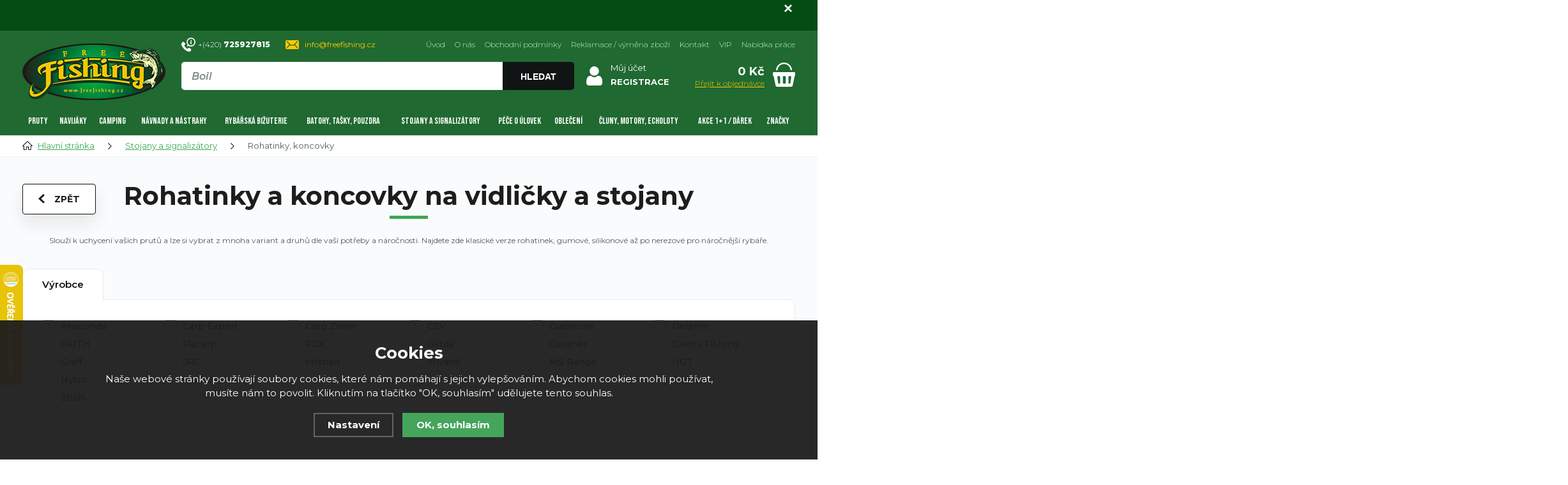

--- FILE ---
content_type: text/html; charset=utf-8
request_url: https://www.freefishing.cz/rohatinky1/
body_size: 23566
content:
<!DOCTYPE html>
<html xmlns="http://www.w3.org/1999/xhtml">
   <head>
  <meta charset="utf-8" />
    <meta name="viewport" content="width=device-width, initial-scale=1.0, minimum-scale=1.0, maximum-scale=1.0, user-scalable=no" /> 
       <script>
    dataLayer = [];
  </script>
  <meta name="robots" content="index, follow" /><link rel="canonical" href="https://www.freefishing.cz/rohatinky1/" />
  <title>Rohatinky a koncovky na vidličky a stojany - FreeFishing.cz</title>
  <meta name="description" content='Slouží k uchycení vašich prutů a lze si vybrat z mnoha variant a druhů dle vaší potřeby a náročnosti. Najdete zde klasické verze rohatinek, gumové, silikonové až po nerezové pro náročnější rybáře. ' />
  <meta name="keywords" content='rohatinka, koncovka, rohatinka na vidličku, rohatinka na stojan, držák prutu' />
  <meta name="author" content="Shopion.cz" lang="cs" />
  <link rel="stylesheet" type="text/css" href="/css/screen.min.css?v=1769585806" />
  <link rel="stylesheet" href="/js/swiper/swiper.min.css">
  <link rel="stylesheet" href="/css/main.min.css?v=1769585806" />
  <link rel="stylesheet" href="/css/font.css" />   
  <link rel="stylesheet" href="/css/check.min.css?v=1769585806">  
    <link rel="icon" href="/userfiles/tmp/favicon.jpg" type="image/x-icon"><script>
  window.dataLayer = window.dataLayer || []; function gtag(){dataLayer.push(arguments);}
  gtag('consent', 'default', {
    'ad_storage': 'denied',
    'analytics_storage': 'denied',
    "ad_personalization":"denied",
      "ad_user_data":"denied",
      'personalization_storage': 'denied'
  });
  </script><script>
  dataLayer.push({
    'event': 'page_view',
    'consent': '0',
    'user': {
      
      'type': 'anonymous',
      
      
      
      
    },
    'page': {
      'type': 'category',
      'url': 'https://www.freefishing.cz/rohatinky1/',
      'path': '/rohatinky1/',
      'site': 'FreeFishing.cz',
      'language': 'cs',
      'currency': 'CZK'
    },
  });
  </script><!-- Google Tag Manager -->
<script>(function(w,d,s,l,i){w[l]=w[l]||[];w[l].push({'gtm.start':
new Date().getTime(),event:'gtm.js'});var f=d.getElementsByTagName(s)[0],
j=d.createElement(s),dl=l!='dataLayer'?'&l='+l:'';j.async=true;j.src=
'//www.googletagmanager.com/gtm.js?id='+i+dl;f.parentNode.insertBefore(j,f);
})(window,document,'script','dataLayer','GTM-MR4B9QL');</script>
<!-- End Google Tag Manager -->
</head>
<body class="czk">
<!-- Custom Audience Pixel Code -->
<script>
!function(f,b,e,v,n,t,s){if(f.fbq)return;n=f.fbq=function(){n.callMethod?
n.callMethod.apply(n,arguments):n.queue.push(arguments)};if(!f._fbq)f._fbq=n;
n.push=n;n.loaded=!0;n.version='2.0';n.queue=[];t=b.createElement(e);t.async=!0;
t.src=v;s=b.getElementsByTagName(e)[0];s.parentNode.insertBefore(t,s)}(window,
document,'script','//connect.facebook.net/en_US/fbevents.js'); 
fbq('consent', 'revoke');
fbq('init', '471829277303548');
fbq('track', 'PageView');
</script>
<noscript><img height="1" width="1" style="display:none" src="https://www.facebook.com/tr?id=471829277303548&ev=PageView&noscript=1" /></noscript>

<script type="text/javascript">
;(function(p,l,o,w,i,n,g){if(!p[i]){p.GlobalSnowplowNamespace=p.GlobalSnowplowNamespace||[];
p.GlobalSnowplowNamespace.push(i);p[i]=function(){(p[i].q=p[i].q||[]).push(arguments)
};p[i].q=p[i].q||[];n=l.createElement(o);g=l.getElementsByTagName(o)[0];n.async=1;
n.src=w;g.parentNode.insertBefore(n,g)}}(window,document,"script","//d70shl7vidtft.cloudfront.net/ecmtr-2.4.2.js","ecotrack"));
window.ecotrack('newTracker', 'cf', 'd2dpiwfhf3tz0r.cloudfront.net', {
  appId: 'freefishing'
});
window.ecotrack('setUserIdFromLocation', 'ecmid');
window.ecotrack('trackPageView');

</script><noscript><iframe src="https://www.googletagmanager.com/ns.html?id=GTM-MR4B9QL" height="0" width="0" style="display:none;visibility:hidden"></iframe></noscript><div class="overlay"></div><div class="fixed-info-line sb-slide">
    <div class="layout-center">
        <div class="wrap"><p style="text-align: center;"> </p>
<p> </p></div>
        <div class="close"><img src="/images/svg/x.svg" alt="x" width="15" /></div>
    </div>
    <div class="fixed-info-overlay "></div>
  </div><div class="header-wrap" id="top">
        <header id="header" class="sb-slide">
            <div class="layout-center">
                <div class="middle-box">
                    <div class="table-container">
                        <div class="col logo">
                            <a href="https://www.freefishing.cz"><picture>
                            <source srcset="/images/logo.webp" type="image/webp">
                            <img src="/images/logo.png" alt="FreeFishing.cz" />
                        </picture></a>
                        </div>
                        <div class="col search">
                            <div class="quick-contact">
                                <a href="tel:+420725927815" class="tel">+(420) <strong>725927815</strong></a>
                                <a href="mailto:info@freefishing.cz" class="mail">info@freefishing.cz</a>
                            </div>
                          
                            <form method="get" action="https://www.freefishing.cz/vyhledavani/" id="search">
                              <div class="naseptavac-wrap"><div id="naseptavacList"><div id="naseptavacDiv" style="visibility: hidden;"></div></div></div>
                              <p><input type="text" name="phrase" id="inp-search" class="" placeholder="Napište, co hledáte ..." /><button type="submit" class="btn upper">Hledat</button></p>
                            </form>

                        </div>
                        
                        <!--<div class="col curr-col">
                            <div class="currency">
                                <a href="https://www.freefishing.cz" class="current">CZ</a>
                                <a href="https://www.freefishing.sk">SK</a>
                            </div>
                        </div>-->
                        
                        
                        <div class="col account">
                            <div class="account-wrap"><a href="javascript:;" onclick="$.fancybox.close();" data-fancybox data-type="ajax" data-src="/pages/login_quick.php" class="icon"><img src="/images/svg/prihlaseni.svg" alt="" /></a>
                                <a href="javascript:;" onclick="$.fancybox.close();" data-fancybox data-type="ajax" data-src="/pages/login_quick.php">Můj účet</a>
                                <a href="/registrace/"><strong class="upper">Registrace</strong></a>
                                </div></div><div class="col basket-info">
                            <div class="wrap">
                                <div class="price-wrap"><a href="/nakupni-kosik/" class="price"><strong id="basket_cena">0 Kč</strong>
                                <span>Přejít k objednávce</span></a></div>
                                <div class="basket">
                                    <a href="/nakupni-kosik/"><span style="display:none"><i id="basket_pocet">0</i></span></a>
                                </div>
                            </div>
                        </div>
                        
                        
                        <div class="col mobile-search">
                            <a href="#" id="search-toggle"><img id="search-toggle-icon" src="/images/svg/hledani-mobile.svg" alt="#" /></a>
                        </div>
                        <div class="col mobile">
                            <a href="#" class="sb-toggle-right mobile-menu"><img src="/images/svg/hamburger.svg" alt="#" /></a>
                        </div>
                        <div class="overlay-search"></div>
                    </div>
                    <ul class="top-menu"><li ><a href="/" title="Úvod">Úvod</a></li><li ><a href="/o-nas/" title="O nás">O nás</a></li><li ><a href="/obchodni-podminky/" title="Obchodní podmínky">Obchodní podmínky</a></li><li ><a href="/reklamace/" title="Reklamace / výměna zboží">Reklamace / výměna zboží</a></li><li ><a href="/kontakt/" title="Kontakt">Kontakt</a></li><li ><a href="/vip/" title="VIP">VIP</a></li><li ><a href="/nabidka-prace/" title="Nabídka práce">Nabídka práce</a></li></ul>
                </div>
                <div id="menu-space"><div id="menu">
                    <ul class="menu">
                      <li class="with-sub"><a href="/1-pruty/">Pruty</a><div class='sub'><div class='wrap'><ul><li class='tab'>
           <a href='/rybarske-kaprove-pruty/'>
           <span><img src='/images/product-placeholder.png' data-src='/gallery/subcategories/223.jpg' /></span><span>Kaprové pruty</span></a></li><li class='tab'>
           <a href='/feederove-pruty-a-pickery/'>
           <span><img src='/images/product-placeholder.png' data-src='/gallery/subcategories/226.jpg' /></span><span>Feederové pruty a pickery</span></a></li><li class='tab'>
           <a href='/vlaceci-pruty/'>
           <span><img src='/images/product-placeholder.png' data-src='/gallery/subcategories/225.jpg' /></span><span>Vláčecí pruty</span></a></li><li class='tab'>
           <a href='/teleskopicke-pruty-1/'>
           <span><img src='/images/product-placeholder.png' data-src='/gallery/subcategories/224.jpg' /></span><span>Teleskopické pruty</span></a></li><li class='tab'>
           <a href='/pruty-na-muskareni/'>
           <span><img src='/images/product-placeholder.png' data-src='/gallery/subcategories/317.jpg' /></span><span>Muškařské</span></a></li><li class='tab'>
           <a href='/matchove-bolognesove-pruty/'>
           <span><img src='/images/product-placeholder.png' data-src='/gallery/subcategories/316.jpg' /></span><span>Matchové, bolognesové pruty</span></a></li><li class='tab'>
           <a href='/sumcove-a-morske-pruty/'>
           <span><img src='/images/product-placeholder.png' data-src='/gallery/subcategories/227.jpg' /></span><span>Sumcové a mořské pruty</span></a></li><li class='tab'>
           <a href='/spodove-pruty-1/'>
           <span><img src='/images/product-placeholder.png' data-src='/gallery/subcategories/230.jpg' /></span><span>Spodové pruty</span></a></li><li class='tab'>
           <a href='/rybarske-bice-1/'>
           <span><img src='/images/product-placeholder.png' data-src='/gallery/subcategories/229.jpg' /></span><span>Biče</span></a></li><li class='tab'>
           <a href='/pruty-na-dirky/'>
           <span><img src='/images/product-placeholder.png' data-src='/gallery/subcategories/228.jpg' /></span><span>Pruty na dírky</span></a></li><li class='tab'>
           <a href='/detske-pruty/'>
           <span><img src='/images/product-placeholder.png' data-src='/gallery/subcategories/231.jpg' /></span><span>Dětské pruty</span></a></li><li class='tab'>
           <a href='/chranice-spicek-a-pasky/'>
           <span><img src='/images/product-placeholder.png' data-src='/gallery/subcategories/314.jpg' /></span><span>Ochrana špiček a příslušentsví</span></a></li><li class='tab'>
           <a href='/feederove-nahradni-spicky/'>
           <span><img src='/images/product-placeholder.png' data-src='/gallery/subcategories/315.jpg' /></span><span>Feederové špičky</span></a></li></ul></div></div></li><li class="with-sub"><a href="/2-navijaky/">Navijáky</a><div class='sub'><div class='wrap'><ul><li class='tab'>
           <a href='/volnobezna-brzda-baitrunner/'>
           <span><img src='/images/product-placeholder.png' data-src='/gallery/subcategories/232.jpg' /></span><span>Volnoběžná brzda</span></a></li><li class='tab'>
           <a href='/predni-brzda1/'>
           <span><img src='/images/product-placeholder.png' data-src='/gallery/subcategories/233.jpg' /></span><span>Přední brzda</span></a></li><li class='tab'>
           <a href='/zadni-brzda1/'>
           <span><img src='/images/product-placeholder.png' data-src='/gallery/subcategories/234.jpg' /></span><span>Zadní brzda</span></a></li><li class='tab'>
           <a href='/multiplikatory1/'>
           <span><img src='/images/product-placeholder.png' data-src='/gallery/subcategories/235.jpg' /></span><span>Multiplikátory</span></a></li><li class='tab'>
           <a href='/muskarske1/'>
           <span><img src='/images/product-placeholder.png' data-src='/gallery/subcategories/236.jpg' /></span><span>Muškařské</span></a></li><li class='tab'>
           <a href='/spodove1/'>
           <span><img src='/images/product-placeholder.png' data-src='/gallery/subcategories/238.jpg' /></span><span>Spodové</span></a></li><li class='tab'>
           <a href='/bojova-brzda/'>
           <span><img src='/images/product-placeholder.png' data-src='/gallery/subcategories/298.jpg' /></span><span>Bojová brzda</span></a></li><li class='tab'>
           <a href='/nahradni-civky-prislusenstvi/'>
           <span><img src='/images/product-placeholder.png' data-src='/gallery/subcategories/237.jpg' /></span><span>Náhradní cívky, příslušenství</span></a></li></ul></div></div></li><li class="with-sub"><a href="/3-camping/">Camping</a><div class='sub'><div class='wrap'><ul><li class='tab'>
           <a href='/bivaky1/'>
           <span><img src='/images/product-placeholder.png' data-src='/gallery/subcategories/239.jpg' /></span><span>Bivaky, přístřešky</span></a></li><li class='tab'>
           <a href='/lehatka1/'>
           <span><img src='/images/product-placeholder.png' data-src='/gallery/subcategories/243.jpg' /></span><span>Lehátka</span></a></li><li class='tab'>
           <a href='/sedacky-kresla1/'>
           <span><img src='/images/product-placeholder.png' data-src='/gallery/subcategories/244.jpg' /></span><span>Sedačky, křesílka</span></a></li><li class='tab'>
           <a href='/spaci-pytle-prehozy/'>
           <span><img src='/images/product-placeholder.png' data-src='/gallery/subcategories/270.jpg' /></span><span>Spací pytle, přehozy</span></a></li><li class='tab'>
           <a href='/destniky1/'>
           <span><img src='/images/product-placeholder.png' data-src='/gallery/subcategories/242.jpg' /></span><span>Deštníky</span></a></li><li class='tab'>
           <a href='/stolky1/'>
           <span><img src='/images/product-placeholder.png' data-src='/gallery/subcategories/240.jpg' /></span><span>Stolky</span></a></li><li class='tab'>
           <a href='/voziky1/'>
           <span><img src='/images/product-placeholder.png' data-src='/gallery/subcategories/241.jpg' /></span><span>Vozíky</span></a></li><li class='tab'>
           <a href='/celovky-svitilny/'>
           <span><img src='/images/product-placeholder.png' data-src='/gallery/subcategories/278.jpg' /></span><span>Čelovky a svítilny</span></a></li><li class='tab'>
           <a href='/vareni-a-nadobi-pro-rybare/'>
           <span><img src='/images/product-placeholder.png' data-src='/gallery/subcategories/293.jpg' /></span><span>Vaření a nádobí pro rybáře</span></a></li><li class='tab'>
           <a href='/elektronika/'>
           <span><img src='/images/product-placeholder.png' data-src='/gallery/subcategories/267.jpg' /></span><span>Elektronika</span></a></li><li class='tab'>
           <a href='/toalety/'>
           <span><img src='/images/product-placeholder.png' data-src='/gallery/subcategories/361.jpg' /></span><span>Toalety</span></a></li></ul></div></div></li><li class="with-sub"><a href="/4-krmeni-boilies-nastrahy/">Návnady a nástrahy</a><div class='sub'><div class='wrap'><ul><li class='tab'>
           <a href='/boilies1/'>
           <span><img src='/images/product-placeholder.png' data-src='/gallery/subcategories/299.jpg' /></span><span>Boilies</span></a></li><li class='tab'>
           <a href='/pelety1/'>
           <span><img src='/images/product-placeholder.png' data-src='/gallery/subcategories/300.jpg' /></span><span>Pelety</span></a></li><li class='tab'>
           <a href='/plovouci-a-vyvazene-nastrahy/'>
           <span><img src='/images/product-placeholder.png' data-src='/gallery/subcategories/327.jpg' /></span><span>Plovoucí a vyvážené nástrahy</span></a></li><li class='tab'>
           <a href='/vnadici-smesi1/'>
           <span><img src='/images/product-placeholder.png' data-src='/gallery/subcategories/319.jpg' /></span><span>Vnadící směsi</span></a></li><li class='tab'>
           <a href='/nastrahy-na-hacek/'>
           <span><img src='/images/product-placeholder.png' data-src='/gallery/subcategories/326.jpg' /></span><span>Nástrahy na háček</span></a></li><li class='tab'>
           <a href='/partikl1/'>
           <span><img src='/images/product-placeholder.png' data-src='/gallery/subcategories/328.jpg' /></span><span>Partikl</span></a></li><li class='tab'>
           <a href='/tekute-atraktory/'>
           <span><img src='/images/product-placeholder.png' data-src='/gallery/subcategories/318.jpg' /></span><span>Dipy, Boostery a atraktory</span></a></li><li class='tab'>
           <a href='/obalovaci-testa-a-pasty/'>
           <span><img src='/images/product-placeholder.png' data-src='/gallery/subcategories/323.jpg' /></span><span>Obalovací těsta a pasty</span></a></li><li class='tab'>
           <a href='/umele-nastrahy1/'>
           <span><img src='/images/product-placeholder.png' data-src='/gallery/subcategories/325.jpg' /></span><span>Úmělé nástrahy</span></a></li><li class='tab'>
           <a href='/vlaceni-nastrahy/'>
           <span><img src='/images/product-placeholder.png' data-src='/gallery/subcategories/312.jpg' /></span><span>Vláčení nástrahy</span></a></li><li class='tab'>
           <a href='/vnadici-pomucky-na-ryby/'>
           <span><img src='/images/product-placeholder.png' data-src='/gallery/subcategories/265.jpg' /></span><span>Vnadící pomůcky</span></a></li><li class='tab'>
           <a href='/vyroba-boilies-a-navnad/'>
           <span><img src='/images/product-placeholder.png' data-src='/gallery/subcategories/311.jpg' /></span><span>Výroba boilies a návnad</span></a></li></ul></div></div></li><li class="with-sub"><a href="/5-rybarska-bizuterie/">Rybářská bižuterie</a><div class='sub'><div class='wrap'><ul><li class='tab'>
           <a href='/vlasce-snury-a-lanka/'>
           <span><img src='/images/product-placeholder.png' data-src='/gallery/subcategories/306.jpg' /></span><span>Vlasce, šňůry a lanka</span></a></li><li class='tab'>
           <a href='/hacky1/'>
           <span><img src='/images/product-placeholder.png' data-src='/gallery/subcategories/271.jpg' /></span><span>Háčky</span></a></li><li class='tab'>
           <a href='/krmitka1/'>
           <span><img src='/images/product-placeholder.png' data-src='/gallery/subcategories/277.jpg' /></span><span>Krmítka</span></a></li><li class='tab'>
           <a href='/zateze-a-olova/'>
           <span><img src='/images/product-placeholder.png' data-src='/gallery/subcategories/275.jpg' /></span><span>Zátěže a olova</span></a></li><li class='tab'>
           <a href='/hotove-navazce1/'>
           <span><img src='/images/product-placeholder.png' data-src='/gallery/subcategories/272.jpg' /></span><span>Hotové návazce</span></a></li><li class='tab'>
           <a href='/jehly-vrtacky-a-doplnky/'>
           <span><img src='/images/product-placeholder.png' data-src='/gallery/subcategories/274.jpg' /></span><span>Jehly, vrtáčky a doplňky</span></a></li><li class='tab'>
           <a href='/pva-program1/'>
           <span><img src='/images/product-placeholder.png' data-src='/gallery/subcategories/273.jpg' /></span><span>PVA program</span></a></li><li class='tab'>
           <a href='/rovnatka-a-hadicky/'>
           <span><img src='/images/product-placeholder.png' data-src='/gallery/subcategories/313.jpg' /></span><span>Rovnátka a hadičky</span></a></li><li class='tab'>
           <a href='/zarazky-a-stoppery/'>
           <span><img src='/images/product-placeholder.png' data-src='/gallery/subcategories/310.jpg' /></span><span>Zarážky a držáky návnad</span></a></li><li class='tab'>
           <a href='/obratliky-karabinky-a-krouzky/'>
           <span><img src='/images/product-placeholder.png' data-src='/gallery/subcategories/276.jpg' /></span><span>Obratlíky, karabinky a kroužky</span></a></li><li class='tab'>
           <a href='/zavesky-prevleky-prujezdy/'>
           <span><img src='/images/product-placeholder.png' data-src='/gallery/subcategories/308.jpg' /></span><span>Závěsky, převleky a průjezdy</span></a></li><li class='tab'>
           <a href='/koncova-montaz/'>
           <span><img src='/images/product-placeholder.png' data-src='/gallery/subcategories/309.jpg' /></span><span>Koncové montáže</span></a></li><li class='tab'>
           <a href='/nuzky-noze-kleste/'>
           <span><img src='/images/product-placeholder.png' data-src='/gallery/subcategories/264.jpg' /></span><span>Rybářské nástroje</span></a></li><li class='tab'>
           <a href='/doplnky-na-muskareni/'>
           <span><img src='/images/product-placeholder.png' data-src='/gallery/subcategories/320.jpg' /></span><span>Doplňky na muškaření</span></a></li><li class='tab'>
           <a href='/ostatni-sortiment/'>
           <span><img src='/images/product-placeholder.png' data-src='/gallery/subcategories/324.jpg' /></span><span>Ostatní sortiment</span></a></li></ul></div></div></li><li class="with-sub"><a href="/11-batohy-tasky-pouzdra/">Batohy, tašky, pouzdra</a><div class='sub'><div class='wrap'><ul><li class='tab'>
           <a href='/batohy1/'>
           <span><img src='/images/product-placeholder.png' data-src='/gallery/subcategories/279.jpg' /></span><span>Batohy</span></a></li><li class='tab'>
           <a href='/pouzdra-na-pruty-pasky-a-doplnky/'>
           <span><img src='/images/product-placeholder.png' data-src='/gallery/subcategories/280.jpg' /></span><span>Pouzdra na pruty</span></a></li><li class='tab'>
           <a href='/privlacove-tasky/'>
           <span><img src='/images/product-placeholder.png' data-src='/gallery/subcategories/281.jpg' /></span><span>Přívlačové tašky</span></a></li><li class='tab'>
           <a href='/pouzdro-na-doklady/'>
           <span><img src='/images/product-placeholder.png' data-src='/gallery/subcategories/282.jpg' /></span><span>Pouzdra na doklady</span></a></li><li class='tab'>
           <a href='/krabicky-kufriky-boxy/'>
           <span><img src='/images/product-placeholder.png' data-src='/gallery/subcategories/283.jpg' /></span><span>Krabičky, kufříky, boxy</span></a></li><li class='tab'>
           <a href='/sitky-a-tasky-na-boilies/'>
           <span><img src='/images/product-placeholder.png' data-src='/gallery/subcategories/284.jpg' /></span><span>Síťky a tašky na boilies</span></a></li><li class='tab'>
           <a href='/pouzdra-a-tasky-na-zateze/'>
           <span><img src='/images/product-placeholder.png' data-src='/gallery/subcategories/285.jpg' /></span><span>Pouzdra a tašky na zátěže</span></a></li><li class='tab'>
           <a href='/pouzdra-na-navazce/'>
           <span><img src='/images/product-placeholder.png' data-src='/gallery/subcategories/286.jpg' /></span><span>Pouzdra na návazce</span></a></li><li class='tab'>
           <a href='/tasky1/'>
           <span><img src='/images/product-placeholder.png' data-src='/gallery/subcategories/288.jpg' /></span><span>Tašky</span></a></li><li class='tab'>
           <a href='/pouzdra-na-navijaky-a-prislusenstvi/'>
           <span><img src='/images/product-placeholder.png' data-src='/gallery/subcategories/289.jpg' /></span><span>Pouzdra na navijáky a příslušenství</span></a></li><li class='tab'>
           <a href='/kbeliky-a-michaci-tasky/'>
           <span><img src='/images/product-placeholder.png' data-src='/gallery/subcategories/290.jpg' /></span><span>Kbelíky, míchačky a síta</span></a></li><li class='tab'>
           <a href='/tasky-a-pouzdra-na-bizuterii/'>
           <span><img src='/images/product-placeholder.png' data-src='/gallery/subcategories/291.jpg' /></span><span>Tašky a pouzdra na bižuterii</span></a></li><li class='tab'>
           <a href='/tasky-na-navnady-a-nastrahy/'>
           <span><img src='/images/product-placeholder.png' data-src='/gallery/subcategories/292.jpg' /></span><span>Tašky na návnady a nástrahy</span></a></li><li class='tab'>
           <a href='/chladici-taska/'>
           <span><img src='/images/product-placeholder.png' data-src='/gallery/subcategories/294.jpg' /></span><span>Chladící tašky</span></a></li><li class='tab'>
           <a href='/ostatni-pouzdra-a-obaly/'>
           <span><img src='/images/product-placeholder.png' data-src='/gallery/subcategories/297.jpg' /></span><span>Ostatní pouzdra a obaly</span></a></li></ul></div></div></li><li class="with-sub"><a href="/8-stojany-a-signalizatory/">Stojany a signalizátory</a><div class='sub'><div class='wrap'><ul><li class='tab'>
           <a href='/stojany1/'>
           <span><img src='/images/product-placeholder.png' data-src='/gallery/subcategories/191.jpg' /></span><span>Stojany</span></a></li><li class='tab'>
           <a href='/alektronicke-signalizatory-zaberu/'>
           <span><img src='/images/product-placeholder.png' data-src='/gallery/subcategories/195.jpg' /></span><span>Signalizátory záběru</span></a></li><li class='tab'>
           <a href='/rybarske-hrazdy/'>
           <span><img src='/images/product-placeholder.png' data-src='/gallery/subcategories/202.jpg' /></span><span>Hrazdy</span></a></li><li class='tab'>
           <a href='/swinger-na-ryby/'>
           <span><img src='/images/product-placeholder.png' data-src='/gallery/subcategories/194.jpg' /></span><span>Swingery</span></a></li><li class='tab'>
           <a href='/feeder-a-match-hrazdy/'>
           <span><img src='/images/product-placeholder.png' data-src='/gallery/subcategories/201.jpg' /></span><span>Feeder a Match hrazdy</span></a></li><li class='tab'>
           <a href='/vidlicky-hrazy/'>
           <span><img src='/images/product-placeholder.png' data-src='/gallery/subcategories/192.jpg' /></span><span>Vidličky</span></a></li><li class='tab current'>
           <a href='/rohatinky1/'>
           <span><img src='/images/product-placeholder.png' data-src='/gallery/subcategories/193.jpg' /></span><span>Rohatinky, koncovky</span></a></li><li class='tab'>
           <a href='/cihatka-rolnicky/'>
           <span><img src='/images/product-placeholder.png' data-src='/gallery/subcategories/197.jpg' /></span><span>Číhátka, rolničky</span></a></li><li class='tab'>
           <a href='/splavky1/'>
           <span><img src='/images/product-placeholder.png' data-src='/gallery/subcategories/198.jpg' /></span><span>Splávky</span></a></li></ul></div></div></li><li class="with-sub"><a href="/6-pece-o-ulovek/">Péče o úlovek</a><div class='sub'><div class='wrap'><ul><li class='tab'>
           <a href='/podberaky1/'>
           <span><img src='/images/product-placeholder.png' data-src='/gallery/subcategories/248.jpg' /></span><span>Podběráky</span></a></li><li class='tab'>
           <a href='/podlozky-na-ryby/'>
           <span><img src='/images/product-placeholder.png' data-src='/gallery/subcategories/249.jpg' /></span><span>Podložky pod ryby</span></a></li><li class='tab'>
           <a href='/vezirky1/'>
           <span><img src='/images/product-placeholder.png' data-src='/gallery/subcategories/250.jpg' /></span><span>Vezírky</span></a></li><li class='tab'>
           <a href='/saky1/'>
           <span><img src='/images/product-placeholder.png' data-src='/gallery/subcategories/251.jpg' /></span><span>Saky</span></a></li><li class='tab'>
           <a href='/cereny1/'>
           <span><img src='/images/product-placeholder.png' data-src='/gallery/subcategories/252.jpg' /></span><span>Čeřeny a řízkovnice</span></a></li><li class='tab'>
           <a href='/peany-a-vyprostovace/'>
           <span><img src='/images/product-placeholder.png' data-src='/gallery/subcategories/246.jpg' /></span><span>Peany a vyprošťovače</span></a></li><li class='tab'>
           <a href='/vahy-a-metry/'>
           <span><img src='/images/product-placeholder.png' data-src='/gallery/subcategories/255.jpg' /></span><span>Váhy a metry</span></a></li><li class='tab'>
           <a href='/vazici-trojnozky/'>
           <span><img src='/images/product-placeholder.png' data-src='/gallery/subcategories/295.jpg' /></span><span>Vážící trojnožky</span></a></li><li class='tab'>
           <a href='/filetovaci-noze/'>
           <span><img src='/images/product-placeholder.png' data-src='/gallery/subcategories/247.jpg' /></span><span>Filetovací nože</span></a></li><li class='tab'>
           <a href='/desinfekce/'>
           <span><img src='/images/product-placeholder.png' data-src='/gallery/subcategories/254.jpg' /></span><span>Desinfekce</span></a></li></ul></div></div></li><li class="with-sub"><a href="/7-obleceni/">Oblečení</a><div class='sub'><div class='wrap'><ul><li class='tab'>
           <a href='/bundy1/'>
           <span><img src='/images/product-placeholder.png' data-src='/gallery/subcategories/210.jpg' /></span><span>Bundy</span></a></li><li class='tab'>
           <a href='/kalhoty1/'>
           <span><img src='/images/product-placeholder.png' data-src='/gallery/subcategories/221.jpg' /></span><span>Kalhoty</span></a></li><li class='tab'>
           <a href='/trika-polokosile/'>
           <span><img src='/images/product-placeholder.png' data-src='/gallery/subcategories/205.jpg' /></span><span>Trika, polokošile</span></a></li><li class='tab'>
           <a href='/mikiny1/'>
           <span><img src='/images/product-placeholder.png' data-src='/gallery/subcategories/209.jpg' /></span><span>Mikiny</span></a></li><li class='tab'>
           <a href='/bryle/'>
           <span><img src='/images/product-placeholder.png' data-src='/gallery/subcategories/219.jpg' /></span><span>Brýle</span></a></li><li class='tab'>
           <a href='/rybarske-ksiltovky/'>
           <span><img src='/images/product-placeholder.png' data-src='/gallery/subcategories/207.jpg' /></span><span>Kšiltovky</span></a></li><li class='tab'>
           <a href='/zimni-cepice/'>
           <span><img src='/images/product-placeholder.png' data-src='/gallery/subcategories/218.jpg' /></span><span>Zimní čepice</span></a></li><li class='tab'>
           <a href='/kukly-nakrcniky/'>
           <span><img src='/images/product-placeholder.png' data-src='/gallery/subcategories/206.jpg' /></span><span>Kukly, nákrčníky</span></a></li><li class='tab'>
           <a href='/prsacky-a-brodici-kalhoty/'>
           <span><img src='/images/product-placeholder.png' data-src='/gallery/subcategories/216.jpg' /></span><span>Prsačky, brodící nohavice a obuv</span></a></li><li class='tab'>
           <a href='/holinky1/'>
           <span><img src='/images/product-placeholder.png' data-src='/gallery/subcategories/208.jpg' /></span><span>Holínky</span></a></li><li class='tab'>
           <a href='/rybarske-teplaky/'>
           <span><img src='/images/product-placeholder.png' data-src='/gallery/subcategories/211.jpg' /></span><span>Tepláky</span></a></li><li class='tab'>
           <a href='/kratasy1/'>
           <span><img src='/images/product-placeholder.png' data-src='/gallery/subcategories/212.jpg' /></span><span>Kraťasy</span></a></li><li class='tab'>
           <a href='/vesty1/'>
           <span><img src='/images/product-placeholder.png' data-src='/gallery/subcategories/213.jpg' /></span><span>Vesty</span></a></li><li class='tab'>
           <a href='/termopradlo/'>
           <span><img src='/images/product-placeholder.png' data-src='/gallery/subcategories/215.jpg' /></span><span>Termoprádlo</span></a></li><li class='tab'>
           <a href='/rybarske-rukavice/'>
           <span><img src='/images/product-placeholder.png' data-src='/gallery/subcategories/214.jpg' /></span><span>Rukavice</span></a></li><li class='tab'>
           <a href='/komplety-rybarske/'>
           <span><img src='/images/product-placeholder.png' data-src='/gallery/subcategories/222.jpg' /></span><span>Komplety</span></a></li><li class='tab'>
           <a href='/rybarska-obuv/'>
           <span><img src='/images/product-placeholder.png' data-src='/gallery/subcategories/217.jpg' /></span><span>Obuv</span></a></li><li class='tab'>
           <a href='/ostatni1/'>
           <span><img src='/images/product-placeholder.png' data-src='/gallery/subcategories/220.jpg' /></span><span>Ostatní</span></a></li></ul></div></div></li><li class="with-sub"><a href="/rybarske-cluny-motory-echoloty/">Čluny, motory, echoloty</a><div class='sub'><div class='wrap'><ul><li class='tab'>
           <a href='/cluny/'>
           <span><img src='/images/product-placeholder.png' data-src='/gallery/subcategories/256.jpg' /></span><span>Čluny</span></a></li><li class='tab'>
           <a href='/belly-boat/'>
           <span><img src='/images/product-placeholder.png' data-src='/gallery/subcategories/257.jpg' /></span><span>Belly Boat</span></a></li><li class='tab'>
           <a href='/zavazeci-lodicky/'>
           <span><img src='/images/product-placeholder.png' data-src='/gallery/subcategories/260.jpg' /></span><span>Zavážecí loďičky</span></a></li><li class='tab'>
           <a href='/sonary-a-echoloty/'>
           <span><img src='/images/product-placeholder.png' data-src='/gallery/subcategories/258.jpg' /></span><span>Sonary, echoloty</span></a></li><li class='tab'>
           <a href='/elektromotory/'>
           <span><img src='/images/product-placeholder.png' data-src='/gallery/subcategories/259.jpg' /></span><span>Elektromotory</span></a></li><li class='tab'>
           <a href='/baterie-k-lodi/'>
           <span><img src='/images/product-placeholder.png' data-src='/gallery/subcategories/261.jpg' /></span><span>Baterie</span></a></li><li class='tab'>
           <a href='/prislusenstvi-k-clunum-a-belly-boatum/'>
           <span><img src='/images/product-placeholder.png' data-src='/gallery/subcategories/262.jpg' /></span><span>Příslušenství k člunům</span></a></li></ul></div></div></li><li class="with-sub"><a href="/akce-darek-pro-rybare-1-1/">AKCE 1+1 / DÁREK</a><div class='sub'><div class='wrap'><ul><li class='tab'>
           <a href='/darkove-poukazy-freefishing/'>
           <span><img src='/images/product-placeholder.png' data-src='/gallery/subcategories/336.jpg' /></span><span>Dárkové poukazy</span></a></li><li class='tab'>
           <a href='/pruty-1-1/'>
           <span><img src='/images/product-placeholder.png' data-src='/gallery/subcategories/338.jpg' /></span><span>Pruty 1+1</span></a></li><li class='tab'>
           <a href='/prut-navijak/'>
           <span><img src='/images/product-placeholder.png' data-src='/gallery/subcategories/339.jpg' /></span><span>Prut + naviják</span></a></li><li class='tab'>
           <a href='/navijaky-1-1/'>
           <span><img src='/images/product-placeholder.png' data-src='/gallery/subcategories/340.jpg' /></span><span>Navijáky 1+1</span></a></li><li class='tab'>
           <a href='/signalizatory-1-1/'>
           <span><img src='/images/product-placeholder.png' data-src='/gallery/subcategories/341.jpg' /></span><span>Signalizátory 1+1</span></a></li><li class='tab'>
           <a href='/pouzite-poskozene-rozbalene-zbozi/'>
           <span><img src='/images/product-placeholder.png' data-src='/gallery/subcategories/346.jpg' /></span><span>Použité / Poškozené / Rozbalené zboží</span></a></li></ul></div></div></li><li class="with-sub"><a href="/znacky/">Značky</a><div class='sub'><div class='wrap'><ul><li class='tab'><a href='/vyrobci/30plus/'><span>30Plus</span></a><li class='tab'><a href='/vyrobci/abu-garcia/'><span>Abu Garcia</span></a><li class='tab'><a href='/vyrobci/adventer-fishing/'><span>Adventer & Fishing</span></a><li class='tab'><a href='/vyrobci/albastar/'><span>Albastar</span></a><li class='tab'><a href='/vyrobci/alkatresz/'><span>Alkatrész</span></a><li class='tab'><a href='/vyrobci/anaconda/'><span>Anaconda</span></a><li class='tab'><a href='/vyrobci/angling-pursuits/'><span>Angling Pursuits</span></a><li class='tab'><a href='/vyrobci/aqua-garant/'><span>Aqua Garant</span></a><li class='tab'><a href='/vyrobci/aqua-products/'><span>Aqua Products</span></a><li class='tab'><a href='/vyrobci/aquantic/'><span>Aquantic</span></a><li class='tab'><a href='/vyrobci/aquila/'><span>Aquila</span></a><li class='tab'><a href='/vyrobci/arno/'><span>Arno</span></a><li class='tab'><a href='/vyrobci/ashima/'><span>Ashima</span></a><li class='tab'><a href='/vyrobci/asso/'><span>Asso</span></a><li class='tab'><a href='/vyrobci/att/'><span>ATT</span></a><li class='tab'><a href='/vyrobci/awa-shima/'><span>Awa Shima</span></a><li class='tab'><a href='/vyrobci/bait-tech/'><span>Bait-Tech</span></a><li class='tab'><a href='/vyrobci/balsax/'><span>Balsax</span></a><li class='tab'><a href='/vyrobci/baltic/'><span>Baltic</span></a><li class='tab'><a href='/vyrobci/banax/'><span>Banax</span></a><li class='tab'><a href='/vyrobci/becare/'><span>BeCare</span></a><li class='tab'><a href='/vyrobci/benzar/'><span>Benzar</span></a><li class='tab'><a href='/vyrobci/benzar-mix/'><span>Benzar Mix</span></a><li class='tab'><a href='/vyrobci/berkley/'><span>Berkley</span></a><li class='tab'><a href='/vyrobci/big-carp-limited/'><span>Big Carp Limited</span></a><li class='tab'><a href='/vyrobci/bkk/'><span>BKK</span></a><li class='tab'><a href='/vyrobci/black-fighter/'><span>Black Fighter</span></a><li class='tab'><a href='/vyrobci/blade/'><span>Blade</span></a><li class='tab'><a href='/vyrobci/bomber-rocket/'><span>Bomber Rocket</span></a><li class='tab'><a href='/vyrobci/borika-fasten/'><span>Borika Fasten</span></a><li class='tab'><a href='/vyrobci/broline-s-r-o/'><span>BroLine s.r.o.</span></a><li class='tab'><a href='/vyrobci/bunaty/'><span>Bunaty</span></a><li class='tab'><a href='/vyrobci/camor-s-r-l/'><span>CAMOR s.r.l.</span></a><li class='tab'><a href='/vyrobci/campingaz/'><span>Campingaz</span></a><li class='tab'><a href='/vyrobci/carp-r-us/'><span>Carp ´R´ Us</span></a><li class='tab'><a href='/vyrobci/carp-expert/'><span>Carp Expert</span></a><li class='tab'><a href='/vyrobci/carp-hunter/'><span>Carp Hunter</span></a><li class='tab'><a href='/vyrobci/carp-inferno/'><span>Carp Inferno</span></a><li class='tab'><a href='/vyrobci/carp-linq/'><span>Carp Linq</span></a><li class='tab'><a href='/vyrobci/carp-only/'><span>Carp Only</span></a><li class='tab'><a href='/vyrobci/carp-servis-vaclavik/'><span>Carp Servis Václavík</span></a><li class='tab'><a href='/vyrobci/carp-spirit/'><span>Carp Spirit</span></a><li class='tab'><a href='/vyrobci/carp-zoom/'><span>Carp Zoom</span></a><li class='tab'><a href='/vyrobci/carpstyle/'><span>Carpstyle</span></a><li class='tab'><a href='/vyrobci/carson/'><span>Carson</span></a><li class='tab'><a href='/vyrobci/catcare/'><span>CatCare</span></a><li class='tab'><a href='/vyrobci/catkong/'><span>Catkong</span></a><li class='tab'><a href='/vyrobci/cc-moore/'><span>CC Moore</span></a><li class='tab'><a href='/vyrobci/cfa/'><span>CFA</span></a><li class='tab'><a href='/vyrobci/climax-germany/'><span>CLIMAX - Germany</span></a><li class='tab'><a href='/vyrobci/coleman/'><span>Coleman</span></a><li class='tab'><a href='/vyrobci/cortland/'><span>Cortland</span></a><li class='tab'><a href='/vyrobci/crafty-catcher/'><span>Crafty Catcher</span></a><li class='tab'><a href='/vyrobci/cralusso/'><span>Cralusso</span></a><li class='tab'><a href='/vyrobci/csv/'><span>CSV</span></a><li class='tab'><a href='/vyrobci/cuda/'><span>Cuda</span></a><li class='tab'><a href='/vyrobci/cukk/'><span>Cukk</span></a><li class='tab'><a href='/vyrobci/cult/'><span>Cult</span></a><li class='tab'><a href='/vyrobci/cygnet/'><span>Cygnet</span></a><li class='tab'><a href='/vyrobci/cihatka/'><span>Čihátka</span></a><li class='tab'><a href='/vyrobci/daemons/'><span>Daemons</span></a><li class='tab'><a href='/vyrobci/daiwa/'><span>Daiwa</span></a><li class='tab'><a href='/vyrobci/dam/'><span>Dam</span></a><li class='tab'><a href='/vyrobci/deaky/'><span>Deáky</span></a><li class='tab'><a href='/vyrobci/dec/'><span>DEC</span></a><li class='tab'><a href='/vyrobci/deeper/'><span>Deeper</span></a><li class='tab'><a href='/vyrobci/delphin/'><span>Delphin</span></a><li class='tab'><a href='/vyrobci/diem/'><span>Diem</span></a><li class='tab'><a href='/vyrobci/ditex/'><span>Ditex</span></a><li class='tab'><a href='/vyrobci/dk-fishing/'><span>DK Fishing</span></a><li class='tab'><a href='/vyrobci/doc/'><span>DOC</span></a><li class='tab'><a href='/vyrobci/doiyo/'><span>Doiyo</span></a><li class='tab'><a href='/vyrobci/dr-slick-co/'><span>Dr. Slick Co.</span></a><li class='tab'><a href='/vyrobci/dr-slick/'><span>Dr.Slick</span></a><li class='tab'><a href='/vyrobci/drennan/'><span>Drennan</span></a><li class='tab'><a href='/vyrobci/dry-walker/'><span>Dry Walker</span></a><li class='tab'><a href='/vyrobci/dynabait/'><span>Dynabait</span></a><li class='tab'><a href='/vyrobci/e-sential/'><span>E-Sential</span></a><li class='tab'><a href='/vyrobci/eagle-claw/'><span>Eagle Claw</span></a><li class='tab'><a href='/vyrobci/easyfishing/'><span>EasyFISHING</span></a><li class='tab'><a href='/vyrobci/eco-sinkers/'><span>ECO SINKERS</span></a><li class='tab'><a href='/vyrobci/egerfish/'><span>Egerfish</span></a><li class='tab'><a href='/vyrobci/elfabiano/'><span>ElFabiano</span></a><li class='tab'><a href='/vyrobci/elling/'><span>Elling</span></a><li class='tab'><a href='/vyrobci/emos/'><span>Emos</span></a><li class='tab'><a href='/vyrobci/energolaser/'><span>Energolaser</span></a><li class='tab'><a href='/vyrobci/energoteam/'><span>EnergoTeam</span></a><li class='tab'><a href='/vyrobci/enterprise-tackle/'><span>Enterprise Tackle</span></a><li class='tab'><a href='/vyrobci/esp/'><span>ESP</span></a><li class='tab'><a href='/vyrobci/excalibur/'><span>Excalibur</span></a><li class='tab'><a href='/vyrobci/expert-plavaky/'><span>EXPERT plaváky</span></a><li class='tab'><a href='/vyrobci/extra-carp/'><span>Extra Carp</span></a><li class='tab'><a href='/vyrobci/extreme/'><span>Extreme</span></a><li class='tab'><a href='/vyrobci/extremus/'><span>Extremus</span></a><li class='tab'><a href='/vyrobci/eye-level/'><span>Eye Level</span></a><li class='tab'><a href='/vyrobci/faith/'><span>FAITH</span></a><li class='tab'><a href='/vyrobci/falcon/'><span>Falcon</span></a><li class='tab'><a href='/vyrobci/feeder-expert/'><span>Feeder Expert</span></a><li class='tab'><a href='/vyrobci/feedermania/'><span>Feedermánia</span></a><li class='tab'><a href='/vyrobci/fil-fishing/'><span>Fil Fishing</span></a><li class='tab'><a href='/vyrobci/filfishing/'><span>Filfishing</span></a><li class='tab'><a href='/vyrobci/fin/'><span>FIN</span></a><li class='tab'><a href='/vyrobci/fish-pro/'><span>Fish Pro</span></a><li class='tab'><a href='/vyrobci/fish-up/'><span>Fish Up</span></a><li class='tab'><a href='/vyrobci/fishinda/'><span>Fishinda</span></a><li class='tab'><a href='/vyrobci/fishing-box/'><span>Fishing Box</span></a><li class='tab'><a href='/vyrobci/fishup/'><span>Fishup</span></a><li class='tab'><a href='/vyrobci/flacarp/'><span>Flacarp</span></a><li class='tab'><a href='/vyrobci/fladen/'><span>Fladen</span></a><li class='tab'><a href='/vyrobci/flajzar/'><span>Flajzar</span></a><li class='tab'><a href='/vyrobci/flajzar-s-r-o/'><span>FLAJZAR, s.r.o.</span></a><li class='tab'><a href='/vyrobci/fox/'><span>FOX</span></a><li class='tab'><a href='/vyrobci/free-spirit/'><span>Free Spirit</span></a><li class='tab'><a href='/vyrobci/freefishing/'><span>Freefishing</span></a><li class='tab'><a href='/vyrobci/fudo/'><span>FUDO</span></a><li class='tab'><a href='/vyrobci/gaby/'><span>Gaby</span></a><li class='tab'><a href='/vyrobci/gamakatsu/'><span>Gamakatsu</span></a><li class='tab'><a href='/vyrobci/garbolino/'><span>Garbolino</span></a><li class='tab'><a href='/vyrobci/garda/'><span>Garda</span></a><li class='tab'><a href='/vyrobci/gardner/'><span>Gardner</span></a><li class='tab'><a href='/vyrobci/geoff-anderson/'><span>Geoff Anderson</span></a><li class='tab'><a href='/vyrobci/giants-fishing/'><span>Giants Fishing</span></a><li class='tab'><a href='/vyrobci/gold-star/'><span>Gold Star</span></a><li class='tab'><a href='/vyrobci/gp/'><span>GP</span></a><li class='tab'><a href='/vyrobci/graff/'><span>Graff</span></a><li class='tab'><a href='/vyrobci/grangers/'><span>Grangers</span></a><li class='tab'><a href='/vyrobci/greys/'><span>GREYS</span></a><li class='tab'><a href='/vyrobci/gultio-cz-s-r-o/'><span>GULTIO CZ, s.r.o.</span></a><li class='tab'><a href='/vyrobci/gummifish/'><span>GUMMIFISH</span></a><li class='tab'><a href='/vyrobci/gunki/'><span>GUNKI</span></a><li class='tab'><a href='/vyrobci/haibo/'><span>Haibo</span></a><li class='tab'><a href='/vyrobci/haldorado/'><span>Haldorádó</span></a><li class='tab'><a href='/vyrobci/hayabusa/'><span>Hayabusa</span></a><li class='tab'><a href='/vyrobci/hell-cat/'><span>Hell-Cat</span></a><li class='tab'><a href='/vyrobci/hends/'><span>Hends</span></a><li class='tab'><a href='/vyrobci/hobby-g/'><span>Hobby-G</span></a><li class='tab'><a href='/vyrobci/hodgman/'><span>Hodgman</span></a><li class='tab'><a href='/vyrobci/holdcarp/'><span>Holdcarp</span></a><li class='tab'><a href='/vyrobci/horvath/'><span>Horváth</span></a><li class='tab'><a href='/vyrobci/hydrospol/'><span>Hydrospol</span></a><li class='tab'><a href='/vyrobci/champion/'><span>Champion</span></a><li class='tab'><a href='/vyrobci/chub/'><span>Chub</span></a><li class='tab'><a href='/vyrobci/ibite/'><span>IBite</span></a><li class='tab'><a href='/vyrobci/illex/'><span>ILLEX</span></a><li class='tab'><a href='/vyrobci/indyline/'><span>INDYLINE</span></a><li class='tab'><a href='/vyrobci/iron-claw/'><span>Iron Claw</span></a><li class='tab'><a href='/vyrobci/iron-trout/'><span>Iron Trout</span></a><li class='tab'><a href='/vyrobci/jaf/'><span>JAF</span></a><li class='tab'><a href='/vyrobci/jaxon/'><span>Jaxon</span></a><li class='tab'><a href='/vyrobci/jetfish/'><span>JetFish</span></a><li class='tab'><a href='/vyrobci/jigovky/'><span>Jigovky</span></a><li class='tab'><a href='/vyrobci/joker/'><span>Joker</span></a><li class='tab'><a href='/vyrobci/jrc/'><span>JRC</span></a><li class='tab'><a href='/vyrobci/jv-baits/'><span>JV Baits</span></a><li class='tab'><a href='/vyrobci/k-karp/'><span>K-Karp</span></a><li class='tab'><a href='/vyrobci/kajaky-feel-free/'><span>Kajaky Feel Free</span></a><li class='tab'><a href='/vyrobci/kamasaki/'><span>Kamasaki</span></a><li class='tab'><a href='/vyrobci/kamatsu/'><span>Kamatsu</span></a><li class='tab'><a href='/vyrobci/karel-nikl/'><span>Karel Nikl</span></a><li class='tab'><a href='/vyrobci/kingfisher/'><span>Kingfisher</span></a><li class='tab'><a href='/vyrobci/klima/'><span>Klíma</span></a><li class='tab'><a href='/vyrobci/konger/'><span>Konger</span></a><li class='tab'><a href='/vyrobci/koos/'><span>Koós</span></a><li class='tab'><a href='/vyrobci/korda/'><span>Korda</span></a><li class='tab'><a href='/vyrobci/kryston/'><span>Kryston</span></a><li class='tab'><a href='/vyrobci/ks-fish/'><span>KS Fish</span></a><li class='tab'><a href='/vyrobci/l-k/'><span>L&K</span></a><li class='tab'><a href='/vyrobci/laserfish/'><span>Laserfish</span></a><li class='tab'><a href='/vyrobci/lazar/'><span>Lázár</span></a><li class='tab'><a href='/vyrobci/leeda/'><span>Leeda</span></a><li class='tab'><a href='/vyrobci/leech/'><span>LEECH</span></a><li class='tab'><a href='/vyrobci/lemigo/'><span>Lemigo</span></a><li class='tab'><a href='/vyrobci/lemingo/'><span>Lemingo</span></a><li class='tab'><a href='/vyrobci/linea-effe/'><span>Linea Effe</span></a><li class='tab'><a href='/vyrobci/lineaeffe/'><span>Lineaeffe</span></a><li class='tab'><a href='/vyrobci/liquirigs/'><span>Liquirigs</span></a><li class='tab'><a href='/vyrobci/livetarget/'><span>LIVETARGET</span></a><li class='tab'><a href='/vyrobci/lk-baits/'><span>LK Baits</span></a><li class='tab'><a href='/vyrobci/lovec-rapy/'><span>Lovec Rapy</span></a><li class='tab'><a href='/vyrobci/lr/'><span>LR</span></a><li class='tab'><a href='/vyrobci/lucky/'><span>Lucky</span></a><li class='tab'><a href='/vyrobci/lucky-john/'><span>Lucky John</span></a><li class='tab'><a href='/vyrobci/m-team/'><span>M-Team</span></a><li class='tab'><a href='/vyrobci/mainline/'><span>Mainline</span></a><li class='tab'><a href='/vyrobci/mann-s-bait-co-ltd/'><span>Mann”s Bait Co. Ltd</span></a><li class='tab'><a href='/vyrobci/map/'><span>MAP</span></a><li class='tab'><a href='/vyrobci/maruto/'><span>Maruto</span></a><li class='tab'><a href='/vyrobci/master/'><span>Master</span></a><li class='tab'><a href='/vyrobci/master-of-angler/'><span>Master of Angler</span></a><li class='tab'><a href='/vyrobci/matzuo/'><span>Matzuo</span></a><li class='tab'><a href='/vyrobci/maver/'><span>MAVER</span></a><li class='tab'><a href='/vyrobci/maxell/'><span>Maxell</span></a><li class='tab'><a href='/vyrobci/maxima/'><span>Maxima</span></a><li class='tab'><a href='/vyrobci/mc-nett/'><span>Mc Nett</span></a><li class='tab'><a href='/vyrobci/meiho/'><span>Meiho</span></a><li class='tab'><a href='/vyrobci/mepps/'><span>Mepps</span></a><li class='tab'><a href='/vyrobci/method-feeder-fans/'><span>METHOD FEEDER FANS</span></a><li class='tab'><a href='/vyrobci/meva/'><span>MEVA</span></a><li class='tab'><a href='/vyrobci/mff/'><span>MFF</span></a><li class='tab'><a href='/vyrobci/micropeca/'><span>Micropeca</span></a><li class='tab'><a href='/vyrobci/mikbaits/'><span>Mikbaits</span></a><li class='tab'><a href='/vyrobci/mistrall/'><span>Mistrall</span></a><li class='tab'><a href='/vyrobci/mitchell/'><span>Mitchell</span></a><li class='tab'><a href='/vyrobci/mivardi/'><span>Mivardi</span></a><li class='tab'><a href='/vyrobci/mk4/'><span>MK4</span></a><li class='tab'><a href='/vyrobci/mondial-f/'><span>Mondial-F</span></a><li class='tab'><a href='/vyrobci/monkey-lures/'><span>Monkey Lures</span></a><li class='tab'><a href='/vyrobci/mora/'><span>Mora</span></a><li class='tab'><a href='/vyrobci/moss/'><span>Moss</span></a><li class='tab'><a href='/vyrobci/motaba/'><span>Motaba</span></a><li class='tab'><a href='/vyrobci/ms-range/'><span>MS Range</span></a><li class='tab'><a href='/vyrobci/munch-baits/'><span>Munch Baits</span></a><li class='tab'><a href='/vyrobci/mustad/'><span>MUSTAD</span></a><li class='tab'><a href='/vyrobci/mvde/'><span>MVDE</span></a><li class='tab'><a href='/vyrobci/nabijacky-co/'><span>Nabíjacky CO</span></a><li class='tab'><a href='/vyrobci/navico/'><span>NAVICO</span></a><li class='tab'><a href='/vyrobci/navitas/'><span>Navitas</span></a><li class='tab'><a href='/vyrobci/ngt/'><span>NGT</span></a><li class='tab'><a href='/vyrobci/nikl/'><span>Nikl</span></a><li class='tab'><a href='/vyrobci/no-name/'><span>No name</span></a><li class='tab'><a href='/vyrobci/norfin/'><span>Norfin</span></a><li class='tab'><a href='/vyrobci/nutrabaits/'><span>Nutrabaits</span></a><li class='tab'><a href='/vyrobci/nytro/'><span>Nytro</span></a><li class='tab'><a href='/vyrobci/okuma/'><span>Okuma</span></a><li class='tab'><a href='/vyrobci/osprey/'><span>Osprey</span></a><li class='tab'><a href='/vyrobci/ostatni/'><span>Ostatní</span></a><li class='tab'><a href='/vyrobci/outdoor/'><span>Outdoor</span></a><li class='tab'><a href='/vyrobci/pallatrax/'><span>Pallatrax</span></a><li class='tab'><a href='/vyrobci/penn/'><span>PENN</span></a><li class='tab'><a href='/vyrobci/petzl/'><span>Petzl</span></a><li class='tab'><a href='/vyrobci/pezon-michel/'><span>Pezon&Michel</span></a><li class='tab'><a href='/vyrobci/pimp-my-tackle/'><span>PIMP MY TACKLE</span></a><li class='tab'><a href='/vyrobci/plano/'><span>PLANO</span></a><li class='tab'><a href='/vyrobci/plastica-panaro/'><span>Plastica Panaro</span></a><li class='tab'><a href='/vyrobci/plastilys/'><span>Plastilys</span></a><li class='tab'><a href='/vyrobci/pogo-sinker/'><span>Pogo Sinker</span></a><li class='tab'><a href='/vyrobci/power/'><span>Power</span></a><li class='tab'><a href='/vyrobci/powerkick/'><span>Powerkick</span></a><li class='tab'><a href='/vyrobci/prologic/'><span>Prologic</span></a><li class='tab'><a href='/vyrobci/promix/'><span>Promix</span></a><li class='tab'><a href='/vyrobci/pros/'><span>PROS</span></a><li class='tab'><a href='/vyrobci/prowess/'><span>Prowess</span></a><li class='tab'><a href='/vyrobci/quantum/'><span>QUANTUM</span></a><li class='tab'><a href='/vyrobci/rapala/'><span>Rapala</span></a><li class='tab'><a href='/vyrobci/rapture/'><span>Rapture</span></a><li class='tab'><a href='/vyrobci/redbass/'><span>RedBass</span></a><li class='tab'><a href='/vyrobci/relax/'><span>Relax</span></a><li class='tab'><a href='/vyrobci/relax-kopyta/'><span>RELAX kopyta</span></a><li class='tab'><a href='/vyrobci/relax-lures/'><span>Relax Lures</span></a><li class='tab'><a href='/vyrobci/remixon/'><span>Remixon</span></a><li class='tab'><a href='/vyrobci/revol-baits/'><span>Revol Baits</span></a><li class='tab'><a href='/vyrobci/ridgemonkey/'><span>RidgeMonkey</span></a><li class='tab'><a href='/vyrobci/ringerbaits-ltd/'><span>RINGERBAITS LTD</span></a><li class='tab'><a href='/vyrobci/rod-hutchinson/'><span>Rod Hutchinson</span></a><li class='tab'><a href='/vyrobci/ron-thompson/'><span>Ron Thompson</span></a><li class='tab'><a href='/vyrobci/rumpol/'><span>Rumpol</span></a><li class='tab'><a href='/vyrobci/ryobi/'><span>Ryobi</span></a><li class='tab'><a href='/vyrobci/saenger/'><span>Saenger</span></a><li class='tab'><a href='/vyrobci/sakura/'><span>Sakura</span></a><li class='tab'><a href='/vyrobci/salmo/'><span>SALMO</span></a><li class='tab'><a href='/vyrobci/sasame/'><span>Sasame</span></a><li class='tab'><a href='/vyrobci/savage-gear/'><span>Savage Gear</span></a><li class='tab'><a href='/vyrobci/seaboosters/'><span>Seaboosters</span></a><li class='tab'><a href='/vyrobci/seaguar/'><span>Seaguar</span></a><li class='tab'><a href='/vyrobci/sebile/'><span>SÉBILE</span></a><li class='tab'><a href='/vyrobci/sema/'><span>Sema</span></a><li class='tab'><a href='/vyrobci/sensas/'><span>Sensas</span></a><li class='tab'><a href='/vyrobci/sert/'><span>Sert</span></a><li class='tab'><a href='/vyrobci/sevylor/'><span>Sevylor</span></a><li class='tab'><a href='/vyrobci/shakespeare/'><span>Shakespeare</span></a><li class='tab'><a href='/vyrobci/shark/'><span>SHARK</span></a><li class='tab'><a href='/vyrobci/sharpfishes/'><span>Sharpfishes</span></a><li class='tab'><a href='/vyrobci/shimano/'><span>Shimano</span></a><li class='tab'><a href='/vyrobci/shock/'><span>Shock</span></a><li class='tab'><a href='/vyrobci/silver-carp/'><span>Silver Carp</span></a><li class='tab'><a href='/vyrobci/smart-artic-fox/'><span>Smart Artic Fox</span></a><li class='tab'><a href='/vyrobci/snowbee/'><span>Snowbee</span></a><li class='tab'><a href='/vyrobci/solar/'><span>Solar</span></a><li class='tab'><a href='/vyrobci/sonik/'><span>Sonik</span></a><li class='tab'><a href='/vyrobci/sparrow/'><span>Sparrow</span></a><li class='tab'><a href='/vyrobci/spiderwire/'><span>Spiderwire</span></a><li class='tab'><a href='/vyrobci/spomb/'><span>Spomb</span></a><li class='tab'><a href='/vyrobci/sportex/'><span>Sportex</span></a><li class='tab'><a href='/vyrobci/sportex-clny/'><span>SPORTEX člny</span></a><li class='tab'><a href='/vyrobci/sportex-premium/'><span>SPORTEX-premium</span></a><li class='tab'><a href='/vyrobci/sports/'><span>Sports</span></a><li class='tab'><a href='/vyrobci/spro/'><span>Spro</span></a><li class='tab'><a href='/vyrobci/starbaits/'><span>Starbaits</span></a><li class='tab'><a href='/vyrobci/starfishing/'><span>Starfishing</span></a><li class='tab'><a href='/vyrobci/stonfo/'><span>Stonfo</span></a><li class='tab'><a href='/vyrobci/storm/'><span>Storm</span></a><li class='tab'><a href='/vyrobci/strategy/'><span>Strategy</span></a><li class='tab'><a href='/vyrobci/stroft/'><span>Stroft</span></a><li class='tab'><a href='/vyrobci/sufix/'><span>Sufix</span></a><li class='tab'><a href='/vyrobci/summittackle/'><span>Summittackle</span></a><li class='tab'><a href='/vyrobci/sunset/'><span>Sunset</span></a><li class='tab'><a href='/vyrobci/suretti/'><span>Suretti</span></a><li class='tab'><a href='/vyrobci/system-bruce/'><span>System Bruce</span></a><li class='tab'><a href='/vyrobci/szuku/'><span>Szuku</span></a><li class='tab'><a href='/vyrobci/son-chung-fishing-selection/'><span>Šon Chung fishing selection</span></a><li class='tab'><a href='/vyrobci/tandem-baits/'><span>Tandem Baits</span></a><li class='tab'><a href='/vyrobci/taska/'><span>Taska</span></a><li class='tab'><a href='/vyrobci/teben/'><span>Teben</span></a><li class='tab'><a href='/vyrobci/technipeche/'><span>TECHNIPECHE</span></a><li class='tab'><a href='/vyrobci/technomagic/'><span>Technomagic</span></a><li class='tab'><a href='/vyrobci/the-one/'><span>The ONE</span></a><li class='tab'><a href='/vyrobci/thermacell/'><span>Thermacell</span></a><li class='tab'><a href='/vyrobci/thermowel/'><span>Thermowel</span></a><li class='tab'><a href='/vyrobci/thundercat/'><span>Thundercat</span></a><li class='tab'><a href='/vyrobci/tim/'><span>TIM</span></a><li class='tab'><a href='/vyrobci/timar-mix/'><span>Timár Mix</span></a><li class='tab'><a href='/vyrobci/titi/'><span>Titi</span></a><li class='tab'><a href='/vyrobci/totalcool/'><span>Totalcool</span></a><li class='tab'><a href='/vyrobci/trabucco/'><span>Trabucco</span></a><li class='tab'><a href='/vyrobci/trakker/'><span>Trakker</span></a><li class='tab'><a href='/vyrobci/traper/'><span>Traper</span></a><li class='tab'><a href='/vyrobci/uni-cat/'><span>Uni Cat</span></a><li class='tab'><a href='/vyrobci/vaclavik/'><span>Václavík</span></a><li class='tab'><a href='/vyrobci/vanfook/'><span>Vanfook</span></a><li class='tab'><a href='/vyrobci/venturieri/'><span>Venturieri</span></a><li class='tab'><a href='/vyrobci/versus/'><span>Versus</span></a><li class='tab'><a href='/vyrobci/vitalbaits/'><span>Vitalbaits</span></a><li class='tab'><a href='/vyrobci/vk-trade/'><span>VK Trade</span></a><li class='tab'><a href='/vyrobci/westin/'><span>Westin</span></a><li class='tab'><a href='/vyrobci/wizard/'><span>Wizard</span></a><li class='tab'><a href='/vyrobci/wychwood/'><span>Wychwood</span></a><li class='tab'><a href='/vyrobci/yaccuza/'><span>Yaccuza</span></a><li class='tab'><a href='/vyrobci/zebco/'><span>ZEBCO</span></a><li class='tab'><a href='/vyrobci/zfish/'><span>Zfish</span></a><li class='tab'><a href='/vyrobci/zfishing/'><span>Zfishing</span></a></ul></div></div></li>                    </ul><div class="overlay-menu-search"></div>
                    <span class="scroll-bg"></span>
                </div></div><div class="overlay-menu"></div></div>
        </header>
    </div>  <div id="sb-site" class="web-page">
  <div id="cover">
      <section class="no-top-padding">  
    <div class="layout-center">
    <div class="breadcrumbs"><ul itemscope itemtype="http://schema.org/BreadcrumbList">
      <li itemprop="itemListElement" itemscope itemtype="http://schema.org/ListItem">
      <a itemprop="item" href="/" title="FreeFishing.cz"><img src="/images/svg/home2.svg" alt="" /><span itemprop="name">Hlavní stránka</span></a>
      <meta itemprop="position" content="1" /></li><li itemprop="itemListElement" itemscope itemtype="http://schema.org/ListItem"><a itemprop="item" class="normal" title="Stojany a signalizátory" href="/8-stojany-a-signalizatory/"><span itemprop="name">Stojany a signalizátory</span></a><meta itemprop="position" content="2" /></li>
          <li>Rohatinky, koncovky</li></ul></div><div class="clear-x"></div><div id="main" class="full-width"><div id="content">
    <a href="#" onclick="history.back();return false;" class="goBack button btn-light upper"><img src="/images/svg/arrow-left.svg" alt="<" />Zpět</a><div class="grey-section"><div class="text-box"><h1>Rohatinky a koncovky na vidličky a stojany</h1>
      <div class="navigace_desc"><p>Slouží k uchycení vašich prutů a lze si vybrat z mnoha variant a druhů dle vaší potřeby a náročnosti. Najdete zde klasické verze rohatinek, gumové, silikonové až po nerezové pro náročnější rybáře. </p></div></div><span class="toggle-filter button">Zobrazit filtrování</span><div class="clear-x"></div>
    <div id="content-filter"><form method="get" action="" id="paging3"><div class="tabs-wrap">
      <ul class="tabs"><li class="active" rel="tab1">Výrobce</li><li rel="tab999999" class="remove_parameters" style="display:none"><img src="/images/svg/x.svg" /> Zrušit filtr</li></ul><div class="tab_container"><a href="#" class="mobile-tab">Výrobce</a>
   <div id="tab1" class="tab_content"><ul class="checkboxes six"><li id="makdiv117" class="filtr_m_li"><div class="pure-checkbox"><input class="emakers" type="checkbox" value="117" id="mak117" name="makers[]" /> <label class="normal maklab width_auto" for="mak117" id="maklab117">Anaconda</label></div></li><li id="makdiv62" class="filtr_m_li"><div class="pure-checkbox"><input class="emakers" type="checkbox" value="62" id="mak62" name="makers[]" /> <label class="normal maklab width_auto" for="mak62" id="maklab62">Carp Expert</label></div></li><li id="makdiv22" class="filtr_m_li"><div class="pure-checkbox"><input class="emakers" type="checkbox" value="22" id="mak22" name="makers[]" /> <label class="normal maklab width_auto" for="mak22" id="maklab22">Carp Zoom</label></div></li><li id="makdiv378" class="filtr_m_li"><div class="pure-checkbox"><input class="emakers" type="checkbox" value="378" id="mak378" name="makers[]" /> <label class="normal maklab width_auto" for="mak378" id="maklab378">CSV</label></div></li><li id="makdiv171" class="filtr_m_li"><div class="pure-checkbox"><input class="emakers" type="checkbox" value="171" id="mak171" name="makers[]" /> <label class="normal maklab width_auto" for="mak171" id="maklab171">Daemons</label></div></li><li id="makdiv42" class="filtr_m_li"><div class="pure-checkbox"><input class="emakers" type="checkbox" value="42" id="mak42" name="makers[]" /> <label class="normal maklab width_auto" for="mak42" id="maklab42">Delphin</label></div></li><li id="makdiv221" class="filtr_m_li"><div class="pure-checkbox"><input class="emakers" type="checkbox" value="221" id="mak221" name="makers[]" /> <label class="normal maklab width_auto" for="mak221" id="maklab221">FAITH</label></div></li><li id="makdiv201" class="filtr_m_li"><div class="pure-checkbox"><input class="emakers" type="checkbox" value="201" id="mak201" name="makers[]" /> <label class="normal maklab width_auto" for="mak201" id="maklab201">Flacarp</label></div></li><li id="makdiv287" class="filtr_m_li"><div class="pure-checkbox"><input class="emakers" type="checkbox" value="287" id="mak287" name="makers[]" /> <label class="normal maklab width_auto" for="mak287" id="maklab287">FOX</label></div></li><li id="makdiv76" class="filtr_m_li"><div class="pure-checkbox"><input class="emakers" type="checkbox" value="76" id="mak76" name="makers[]" /> <label class="normal maklab width_auto" for="mak76" id="maklab76">Garda</label></div></li><li id="makdiv97" class="filtr_m_li"><div class="pure-checkbox"><input class="emakers" type="checkbox" value="97" id="mak97" name="makers[]" /> <label class="normal maklab width_auto" for="mak97" id="maklab97">Gardner</label></div></li><li id="makdiv93" class="filtr_m_li"><div class="pure-checkbox"><input class="emakers" type="checkbox" value="93" id="mak93" name="makers[]" /> <label class="normal maklab width_auto" for="mak93" id="maklab93">Giants Fishing</label></div></li><li id="makdiv146" class="filtr_m_li"><div class="pure-checkbox"><input class="emakers" type="checkbox" value="146" id="mak146" name="makers[]" /> <label class="normal maklab width_auto" for="mak146" id="maklab146">Graff</label></div></li><li id="makdiv32" class="filtr_m_li"><div class="pure-checkbox"><input class="emakers" type="checkbox" value="32" id="mak32" name="makers[]" /> <label class="normal maklab width_auto" for="mak32" id="maklab32">JRC</label></div></li><li id="makdiv118" class="filtr_m_li"><div class="pure-checkbox"><input class="emakers" type="checkbox" value="118" id="mak118" name="makers[]" /> <label class="normal maklab width_auto" for="mak118" id="maklab118">Mistrall</label></div></li><li id="makdiv21" class="filtr_m_li"><div class="pure-checkbox"><input class="emakers" type="checkbox" value="21" id="mak21" name="makers[]" /> <label class="normal maklab width_auto" for="mak21" id="maklab21">Mivardi</label></div></li><li id="makdiv134" class="filtr_m_li"><div class="pure-checkbox"><input class="emakers" type="checkbox" value="134" id="mak134" name="makers[]" /> <label class="normal maklab width_auto" for="mak134" id="maklab134">MS Range</label></div></li><li id="makdiv6" class="filtr_m_li"><div class="pure-checkbox"><input class="emakers" type="checkbox" value="6" id="mak6" name="makers[]" /> <label class="normal maklab width_auto" for="mak6" id="maklab6">NGT</label></div></li><li id="makdiv332" class="filtr_m_li"><div class="pure-checkbox"><input class="emakers" type="checkbox" value="332" id="mak332" name="makers[]" /> <label class="normal maklab width_auto" for="mak332" id="maklab332">Nytro</label></div></li><li id="makdiv166" class="filtr_m_li"><div class="pure-checkbox"><input class="emakers" type="checkbox" value="166" id="mak166" name="makers[]" /> <label class="normal maklab width_auto" for="mak166" id="maklab166">Prowess</label></div></li><li id="makdiv128" class="filtr_m_li"><div class="pure-checkbox"><input class="emakers" type="checkbox" value="128" id="mak128" name="makers[]" /> <label class="normal maklab width_auto" for="mak128" id="maklab128">Sonik</label></div></li><li id="makdiv15" class="filtr_m_li"><div class="pure-checkbox"><input class="emakers" type="checkbox" value="15" id="mak15" name="makers[]" /> <label class="normal maklab width_auto" for="mak15" id="maklab15">Starbaits</label></div></li><li id="makdiv9" class="filtr_m_li"><div class="pure-checkbox"><input class="emakers" type="checkbox" value="9" id="mak9" name="makers[]" /> <label class="normal maklab width_auto" for="mak9" id="maklab9">Suretti</label></div></li><li id="makdiv53" class="filtr_m_li"><div class="pure-checkbox"><input class="emakers" type="checkbox" value="53" id="mak53" name="makers[]" /> <label class="normal maklab width_auto" for="mak53" id="maklab53">Trakker</label></div></li><li id="makdiv5" class="filtr_m_li"><div class="pure-checkbox"><input class="emakers" type="checkbox" value="5" id="mak5" name="makers[]" /> <label class="normal maklab width_auto" for="mak5" id="maklab5">Zfish</label></div></li></ul><div class="clear-x"></div></div><a href="#" class="mobile-tab remove_parameters" style="display:none"><img src="/images/svg/x.svg" /> Zrušit filtr</a></div></div><div class="clear-x"></div><span style="display:none" id="producers_filtr_string">5,6,9,15,21,22,32,42,53,62,76,93,97,117,118,128,134,146,166,171,201,221,287,332,378</span><div class="price-slider-box">
              <div>
                  <div class="upper">Cenový filtr</div>
                  <div>
                      <div class="bar">
                    <div class="noUi-val"><span class="value-left value-box"><span class="slider-limit-value-min">20</span> Kč</span><span class="value-right value-box"><span class="slider-limit-value-max">440</span> Kč</span></div>
                    <div class="nouislider"></div>
                        <div class="clear-x"></div>
                        <input type="hidden" name="eprice" id="eprice" value="20-440">
                    </div>
                  </div>
                  <div><div class="sort-box" id="razeni_ul"><input name="razeni" id="razeni" type="hidden" value="" />
    <input name="CSRFtoken" type="hidden" value="565df0e0471013330ea827c6b584baaa9adcaead5935d92e02345718dcedd357" />
    
        <div class="sort-button">Řadit podle:<strong>doporučeně</strong></div>
        <div class="sort-button-box">
          <a href="#" id="li_0" class="current">doporučeně</a>
          <a href="#" id="li_stock" class="decurrent">ihned k expedici</a>
          <a href="#" id="li_p_orders" class="decurrent">nejprodávanějšího</a>
          <a href="#" id="li_price" class="decurrent">nejlevnějšího</a>
          <a href="#" id="li_price2" class="decurrent">nejdražšího</a>
        </div>
    </div><div style="display:none !important" id="show_total_count">Zobrazeno záznamů  -  z celkem <strong>140</strong></div>
    </div>
              </div>
          </div><input type="hidden" id="filtr_base_products_ids" value="103907,104350,104501,104502,104510,107305,107306,107450,107451,107528,107544,108701,108707,109553,1099,111709,111711,111713,112057,118388,122132,122459,124367,127726,127727,127728,127730,1332,135496,135497,135583,136842,139856,139857,139858,139860,139861,139862,139863,139864,139910,139911,142269,142277,142547,142683,142685,15349,158458,161300,16744,18095,18105,18107,19223,19280,19323,31335,31336,3246,3284,3585,3587,3588,3627,3638,3760,3913,3914,3920,4150,4151,42398,44857,45947,45949,45999,46053,4707,4708,4769,4784,4785,4786,4787,4788,4789,4790,4791,4792,4980,5063,51776,5606,5943,6001,6002,6645,69614,73228,73229,78730,78767,78768,78770,78772,78773,78905,78906,78911,78912,80474,82250,82458,82459,86780,86781,86782,86783,94443,94464,94465,94466,94468,94469,94470,94472,94474,94475,95080,95385,95386,96757,97375,97376,98577,98578,98633,98634,98635" /><input type="hidden" id="filtr_base_products_ids_count" value="140" /><input type="hidden" id="filtr_parameters_products_ids" value="" /><input type="hidden" id="filtr_variants_ids" value="" /><input type="hidden" id="filtr_stores_ids" value="" /><input type="hidden" id="filtr_producers_ids" value="" /></form></div>
                                <div class="clear-x"></div></div><form method="post" action="" id="paging"><div id="topsalebox"><div class="title lft">Doporučujeme</div><table class="top-table"><tr>
          <td class="num">1.</td>
          <td class="image">
          <a href="/rohatinka-zfish-rubber-rod-rest-black/"><img src="https://www.freefishing.cz/gallery/products/thumbs/37434.jpg" alt="" /></a></td>
          <td class="name"><a href="/rohatinka-zfish-rubber-rod-rest-black/">Rohatinka Zfish Rubber Rod Rest Black</a></td>
          <td class="availability"><span style="color:#009504 !important">IHNED K ODESLÁNÍ</span></td>
          <td nowrap="nowrap"><div class="original-price">39 Kč</div> 
          <div class="price">39 Kč</div></td>
          </tr><tr>
          <td class="num">2.</td>
          <td class="image">
          <a href="/rohatinka-giants-fishing-rubber-rod-rest-lxr-black/"><img src="https://www.freefishing.cz/gallery/products/thumbs/39745.jpg" alt="" /></a></td>
          <td class="name"><a href="/rohatinka-giants-fishing-rubber-rod-rest-lxr-black/">Rohatinka Giants Fishing Rubber Rod Rest LXR Black</a></td>
          <td class="availability"><span style="color:#009504 !important">SKLADEM</span></td>
          <td nowrap="nowrap"><div class="original-price">39 Kč</div> 
          <div class="price">39 Kč</div></td>
          </tr><tr>
          <td class="num">3.</td>
          <td class="image">
          <a href="/giants-fishing-rohatinka-zadni-rod-rest-u/"><img src="https://www.freefishing.cz/gallery/products/thumbs/85949.jpg" alt="" /></a></td>
          <td class="name"><a href="/giants-fishing-rohatinka-zadni-rod-rest-u/">Rohatinka Giants Fishing zadní Rod Rest U</a></td>
          <td class="availability"><span style="color:#009504 !important">SKLADEM</span></td>
          <td nowrap="nowrap"><div class="original-price">25 Kč</div> 
          <div class="price">25 Kč</div></td>
          </tr><tr class="sethidden">
          <td class="num">4.</td>
          <td class="image">
          <a href="/rohatinka-delphin-bolder/"><img src="https://www.freefishing.cz/gallery/products/thumbs/89418.jpg" alt="" /></a></td>
          <td class="name"><a href="/rohatinka-delphin-bolder/">Rohatinka Delphin Bolder</a></td>
          <td class="availability"><span style="color:#009504 !important">IHNED K ODESLÁNÍ</span></td>
          <td nowrap="nowrap"><div class="original-price">52 Kč</div> 
          <div class="price">42 Kč</div></td>
          </tr><tr class="sethidden">
          <td class="num">5.</td>
          <td class="image">
          <a href="/rohatinka-ngt-grippz-secure-butt-rest/"><img src="https://www.freefishing.cz/gallery/products/thumbs/37560.jpg" alt="" /></a></td>
          <td class="name"><a href="/rohatinka-ngt-grippz-secure-butt-rest/">Rohatinka NGT Grippz Secure Butt Rest</a></td>
          <td class="availability"><span style="color:#009504 !important">IHNED K ODESLÁNÍ</span></td>
          <td nowrap="nowrap"><div class="original-price">99 Kč</div> 
          <div class="price">99 Kč</div></td>
          </tr><tr class="sethidden">
          <td class="num">6.</td>
          <td class="image">
          <a href="/giants-fishing-rohatinka-predni-rod-rest-v/"><img src="https://www.freefishing.cz/gallery/products/thumbs/85948.jpg" alt="" /></a></td>
          <td class="name"><a href="/giants-fishing-rohatinka-predni-rod-rest-v/">Rohatinka Giants Fishing přední Rod Rest V</a></td>
          <td class="availability"><span style="color:#009504 !important">IHNED K ODESLÁNÍ</span></td>
          <td nowrap="nowrap"><div class="original-price">25 Kč</div> 
          <div class="price">25 Kč</div></td>
          </tr><tr class="sethidden">
          <td class="num">7.</td>
          <td class="image">
          <a href="/rohatinka-giants-fishing-rubber-rod-rest-heavy-duty-black/"><img src="https://www.freefishing.cz/gallery/products/thumbs/39742.jpg" alt="" /></a></td>
          <td class="name"><a href="/rohatinka-giants-fishing-rubber-rod-rest-heavy-duty-black/">Rohatinka Giants Fishing Rubber Rod Rest Heavy Duty Black</a></td>
          <td class="availability"><span style="color:#009504 !important">SKLADEM</span></td>
          <td nowrap="nowrap"><div class="original-price">35 Kč</div> 
          <div class="price">35 Kč</div></td>
          </tr><tr class="sethidden">
          <td class="num">8.</td>
          <td class="image">
          <a href="/rohatinka-zfish-heavy-duty-black/"><img src="https://www.freefishing.cz/gallery/products/thumbs/37502.jpg" alt="" /></a></td>
          <td class="name"><a href="/rohatinka-zfish-heavy-duty-black/">Rohatinka Zfish Heavy Duty Black</a></td>
          <td class="availability"><span style="color:#009504 !important">IHNED K ODESLÁNÍ</span></td>
          <td nowrap="nowrap"><div class="original-price">45 Kč</div> 
          <div class="price">45 Kč</div></td>
          </tr><tr class="sethidden">
          <td class="num">9.</td>
          <td class="image">
          <a href="/koncovka-mivardi-standart-u-sirsi/"><img src="https://www.freefishing.cz/gallery/products/thumbs/26015.jpg" alt="" /></a></td>
          <td class="name"><a href="/koncovka-mivardi-standart-u-sirsi/">Koncovka Mivardi  Standart U širší</a></td>
          <td class="availability"><span style="color:#009504 !important">SKLADEM</span></td>
          <td nowrap="nowrap"><div class="original-price">29 Kč</div> 
          <div class="price">29 Kč</div></td>
          </tr><tr class="sethidden">
          <td class="num">10.</td>
          <td class="image">
          <a href="/rychloupinaci-pojistka-prutu-giants-fishing-deluxe-metal-rod-lock/"><img src="https://www.freefishing.cz/gallery/products/thumbs/239213.jpg" alt="" /></a></td>
          <td class="name"><a href="/rychloupinaci-pojistka-prutu-giants-fishing-deluxe-metal-rod-lock/">Rychloupínací pojistka prutu Giants Fishing Deluxe Metal Rod Lock</a></td>
          <td class="availability"><span style="color:#009504 !important">SKLADEM</span></td>
          <td nowrap="nowrap"><div class="original-price">179 Kč</div> 
          <div class="price">179 Kč</div></td>
          </tr></table><div class="show-all top3"><span><a href="#" class="button btn-light next_topsale">Další nejprodávanější</a></span></div></div><div class="clear-x"></div><div class="list"></div><div id="ajax_image_loader"></div><span>
    <input type="hidden" name="cpage" id="cpage" value="0" />
    <input type="hidden" name="nextpage" id="nextpage" value="0" />
    <input type="hidden" name="categoryid" id="categoryid" value="48" />
    <input type="hidden" name="subcategoryid" id="subcategoryid" value="193" />
    <input type="hidden" name="subsubcategoryid" id="subsubcategoryid" value="0" />
    <input type="hidden" name="subsubsubcategoryid" id="subsubsubcategoryid" value="0" />
    <input type="hidden" name="cphrase" id="cphrase" value="" />
    <input type="hidden" name="list_brand" id="list_brand" value="0" />
    <input type="hidden" name="list_label" id="list_label" value="0" />
    <input type="hidden" name="base_products" value="0" />
    <input name="CSRFtoken" type="hidden" value="565df0e0471013330ea827c6b584baaa9adcaead5935d92e02345718dcedd357" />
    </span><div id="ajax_placeholder"><table><div class="products"><div class="item">
            <div class="border">
                <div class="wrap"><div class="image-box">
                        <a class="image" title='Rohatinka Zfish Rubber Rod Rest Black' href="/rohatinka-zfish-rubber-rod-rest-black/">
                        <picture class="lozad" style="display: block; min-height: 1rem"  data-alt="/gallery/products/thumbs/37434.jpg" data-iesrc="/gallery/products/thumbs/37434.jpg">
                            <source srcset="/gallery/products/thumbs/webp/37434.webp 1x, /gallery/products/thumbs/webp/37434@2x.webp 2x" type="image/webp">
                            <noscript><img src="/gallery/products/thumbs/37434.jpg" alt='Rohatinka Zfish Rubber Rod Rest Black' /></noscript>
                        </picture></a><ul class="tag upper"><li><span class="red"><span>Sleva 15%</span></span></li></ul></div>
                    <div class="info-wrap">
                        <h3><a title='Rohatinka Zfish Rubber Rod Rest Black' href="/rohatinka-zfish-rubber-rod-rest-black/">Rohatinka Zfish Rubber Rod Rest Black</a></h3>
                        <div class="desc">Zadní silná gumová rohatinka s kovovým šroubem pro nastavení úhlu polohy, nejčastěji se používá ...</div><span class="availability instock" style="color:#009504">IHNED K ODESLÁNÍ</span>
                    </div>
                    <div class="info-box">
                        <div>
                            
                            <div class="original-price nostrike">39 Kč</div>
                            <div class="price"><span class="smaller thin" style="font-weight:300">Po přihlášení<br /></span> 33 Kč</div>
                            
                        </div>
                      </div>
                      <div class="hidden-box">
                        <div class="height-wrap">
                        <div class="button-wrap">
                                                <div>
                                                    <div class="input-group spinner">
                                                        <input id="count_4980_6593" type="text" value="1" class="form-control">
                                                        <div class="input-group-btn-vertical">
                                                            <div class="btn btn-default"></div>
                                                            <div class="btn btn-default"></div>
                                                        </div>
                                                    </div>
                                                </div><div><button  id="produkt_4980_6593" class="button btn-green upper dokosiku" type="submit">Do košíku</button></div></div></div>
                    </div>
                </div>
            </div>
        </div><div class="item">
            <div class="border">
                <div class="wrap"><div class="image-box">
                        <a class="image" title='Rohatinka Giants Fishing Rubber Rod Rest LXR Black' href="/rohatinka-giants-fishing-rubber-rod-rest-lxr-black/">
                        <picture class="lozad" style="display: block; min-height: 1rem"  data-alt="/gallery/products/thumbs/39745.jpg" data-iesrc="/gallery/products/thumbs/39745.jpg">
                            <source srcset="/gallery/products/thumbs/webp/39745.webp 1x, /gallery/products/thumbs/webp/39745@2x.webp 2x" type="image/webp">
                            <noscript><img src="/gallery/products/thumbs/39745.jpg" alt='Rohatinka Giants Fishing Rubber Rod Rest LXR Black' /></noscript>
                        </picture></a><ul class="tag upper"><li><span class="red"><span>Sleva 15%</span></span></li></ul></div>
                    <div class="info-wrap">
                        <h3><a title='Rohatinka Giants Fishing Rubber Rod Rest LXR Black' href="/rohatinka-giants-fishing-rubber-rod-rest-lxr-black/">Rohatinka Giants Fishing Rubber Rod Rest LXR Black</a></h3>
                        <div class="desc">Rohatinka je vyrobena z vysoce kvalitní a pružné gumy, která drží tvar a v průběhu času net ...</div><span class="availability instock" style="color:#009504">SKLADEM</span>
                    </div>
                    <div class="info-box">
                        <div>
                            
                            <div class="original-price nostrike">39 Kč</div>
                            <div class="price"><span class="smaller thin" style="font-weight:300">Po přihlášení<br /></span> 33 Kč</div>
                            
                        </div>
                      </div>
                      <div class="hidden-box">
                        <div class="height-wrap">
                        <div class="button-wrap">
                                                <div>
                                                    <div class="input-group spinner">
                                                        <input id="count_4787_8727" type="text" value="1" class="form-control">
                                                        <div class="input-group-btn-vertical">
                                                            <div class="btn btn-default"></div>
                                                            <div class="btn btn-default"></div>
                                                        </div>
                                                    </div>
                                                </div><div><button  id="produkt_4787_8727" class="button btn-green upper dokosiku" type="submit">Do košíku</button></div></div></div>
                    </div>
                </div>
            </div>
        </div><div class="item">
            <div class="border">
                <div class="wrap"><div class="image-box">
                        <a class="image" title='Rohatinka Giants Fishing zadní Rod Rest U' href="/giants-fishing-rohatinka-zadni-rod-rest-u/">
                        <picture class="lozad" style="display: block; min-height: 1rem"  data-alt="/gallery/products/thumbs/85949.jpg" data-iesrc="/gallery/products/thumbs/85949.jpg">
                            <source srcset="/gallery/products/thumbs/webp/85949.webp 1x, /gallery/products/thumbs/webp/85949@2x.webp 2x" type="image/webp">
                            <noscript><img src="/gallery/products/thumbs/85949.jpg" alt='Rohatinka Giants Fishing zadní Rod Rest U' /></noscript>
                        </picture></a><ul class="tag upper"><li><span class="red"><span>Sleva 16%</span></span></li></ul></div>
                    <div class="info-wrap">
                        <h3><a title='Rohatinka Giants Fishing zadní Rod Rest U' href="/giants-fishing-rohatinka-zadni-rod-rest-u/">Rohatinka Giants Fishing zadní Rod Rest U</a></h3>
                        <div class="desc">Přední rohatinka, která je vyrobena z kvalitního plastu a osazena mosazným závitem.</div><span class="availability instock" style="color:#009504">SKLADEM</span>
                    </div>
                    <div class="info-box">
                        <div>
                            
                            <div class="original-price nostrike">25 Kč</div>
                            <div class="price"><span class="smaller thin" style="font-weight:300">Po přihlášení<br /></span> 21 Kč</div>
                            
                        </div>
                      </div>
                      <div class="hidden-box">
                        <div class="height-wrap">
                        <div class="button-wrap">
                                                <div>
                                                    <div class="input-group spinner">
                                                        <input id="count_31336_1355" type="text" value="1" class="form-control">
                                                        <div class="input-group-btn-vertical">
                                                            <div class="btn btn-default"></div>
                                                            <div class="btn btn-default"></div>
                                                        </div>
                                                    </div>
                                                </div><div><button  id="produkt_31336_1355" class="button btn-green upper dokosiku" type="submit">Do košíku</button></div></div></div>
                    </div>
                </div>
            </div>
        </div><div class="item">
            <div class="border">
                <div class="wrap"><div class="image-box">
                        <a class="image" title='Rohatinka Delphin Bolder' href="/rohatinka-delphin-bolder/">
                        <picture class="lozad" style="display: block; min-height: 1rem"  data-alt="/gallery/products/thumbs/89418.jpg" data-iesrc="/gallery/products/thumbs/89418.jpg">
                            <source srcset="/gallery/products/thumbs/webp/89418.webp 1x, /gallery/products/thumbs/webp/89418@2x.webp 2x" type="image/webp">
                            <noscript><img src="/gallery/products/thumbs/89418.jpg" alt='Rohatinka Delphin Bolder' /></noscript>
                        </picture></a><ul class="tag upper"><li><span class="red"><span>Sleva 19%</span></span></li></ul></div>
                    <div class="info-wrap">
                        <h3><a title='Rohatinka Delphin Bolder' href="/rohatinka-delphin-bolder/">Rohatinka Delphin Bolder</a></h3>
                        <div class="desc">Delphin BOLDER je univerzální zadní držák prutu, navržený designéry značky Delphin.</div><span class="availability instock" style="color:#009504">IHNED K ODESLÁNÍ</span>
                    </div>
                    <div class="info-box">
                        <div>
                            <div class="original-price">52 Kč</div> 
                            <div class="price">42 Kč</div>
                            
                            
                        </div>
                      </div>
                      <div class="hidden-box">
                        <div class="height-wrap">
                        <div class="button-wrap">
                                                <div>
                                                    <div class="input-group spinner">
                                                        <input id="count_42398_9065" type="text" value="1" class="form-control">
                                                        <div class="input-group-btn-vertical">
                                                            <div class="btn btn-default"></div>
                                                            <div class="btn btn-default"></div>
                                                        </div>
                                                    </div>
                                                </div><div><button  id="produkt_42398_9065" class="button btn-green upper dokosiku" type="submit">Do košíku</button></div></div></div>
                    </div>
                </div>
            </div>
        </div><div class="item">
            <div class="border">
                <div class="wrap"><div class="image-box">
                        <a class="image" title='Rohatinka NGT Grippz Secure Butt Rest' href="/rohatinka-ngt-grippz-secure-butt-rest/">
                        <picture class="lozad" style="display: block; min-height: 1rem"  data-alt="/gallery/products/thumbs/37560.jpg" data-iesrc="/gallery/products/thumbs/37560.jpg">
                            <source srcset="/gallery/products/thumbs/webp/37560.webp 1x, /gallery/products/thumbs/webp/37560@2x.webp 2x" type="image/webp">
                            <noscript><img src="/gallery/products/thumbs/37560.jpg" alt='Rohatinka NGT Grippz Secure Butt Rest' /></noscript>
                        </picture></a><ul class="tag upper"><li><span class="red"><span>Sleva 15%</span></span></li></ul></div>
                    <div class="info-wrap">
                        <h3><a title='Rohatinka NGT Grippz Secure Butt Rest' href="/rohatinka-ngt-grippz-secure-butt-rest/">Rohatinka NGT Grippz Secure Butt Rest</a></h3>
                        <div class="desc">Zadní rohatinka na prut s pružinovým stiskem, díky kterému zůstane Váš prut ve vidličkách i ...</div><span class="availability instock" style="color:#009504">IHNED K ODESLÁNÍ</span>
                    </div>
                    <div class="info-box">
                        <div>
                            
                            <div class="original-price nostrike">99 Kč</div>
                            <div class="price"><span class="smaller thin" style="font-weight:300">Po přihlášení<br /></span> 84 Kč</div>
                            
                        </div>
                      </div>
                      <div class="hidden-box">
                        <div class="height-wrap">
                        <div class="button-wrap">
                                                <div>
                                                    <div class="input-group spinner">
                                                        <input id="count_3920_4907" type="text" value="1" class="form-control">
                                                        <div class="input-group-btn-vertical">
                                                            <div class="btn btn-default"></div>
                                                            <div class="btn btn-default"></div>
                                                        </div>
                                                    </div>
                                                </div><div><button  id="produkt_3920_4907" class="button btn-green upper dokosiku" type="submit">Do košíku</button></div></div></div>
                    </div>
                </div>
            </div>
        </div><div class="item">
            <div class="border">
                <div class="wrap"><div class="image-box">
                        <a class="image" title='Rohatinka Giants Fishing přední Rod Rest V' href="/giants-fishing-rohatinka-predni-rod-rest-v/">
                        <picture class="lozad" style="display: block; min-height: 1rem"  data-alt="/gallery/products/thumbs/85948.jpg" data-iesrc="/gallery/products/thumbs/85948.jpg">
                            <source srcset="/gallery/products/thumbs/webp/85948.webp 1x, /gallery/products/thumbs/webp/85948@2x.webp 2x" type="image/webp">
                            <noscript><img src="/gallery/products/thumbs/85948.jpg" alt='Rohatinka Giants Fishing přední Rod Rest V' /></noscript>
                        </picture></a><ul class="tag upper"><li><span class="red"><span>Sleva 16%</span></span></li></ul></div>
                    <div class="info-wrap">
                        <h3><a title='Rohatinka Giants Fishing přední Rod Rest V' href="/giants-fishing-rohatinka-predni-rod-rest-v/">Rohatinka Giants Fishing přední Rod Rest V</a></h3>
                        <div class="desc">Přední rohatinka, která je vyrobena z kvalitního plastu a osazena mosazným závitem.</div><span class="availability instock" style="color:#009504">IHNED K ODESLÁNÍ</span>
                    </div>
                    <div class="info-box">
                        <div>
                            
                            <div class="original-price nostrike">25 Kč</div>
                            <div class="price"><span class="smaller thin" style="font-weight:300">Po přihlášení<br /></span> 21 Kč</div>
                            
                        </div>
                      </div>
                      <div class="hidden-box">
                        <div class="height-wrap">
                        <div class="button-wrap">
                                                <div>
                                                    <div class="input-group spinner">
                                                        <input id="count_31335_247" type="text" value="1" class="form-control">
                                                        <div class="input-group-btn-vertical">
                                                            <div class="btn btn-default"></div>
                                                            <div class="btn btn-default"></div>
                                                        </div>
                                                    </div>
                                                </div><div><button  id="produkt_31335_247" class="button btn-green upper dokosiku" type="submit">Do košíku</button></div></div></div>
                    </div>
                </div>
            </div>
        </div><div class="item">
            <div class="border">
                <div class="wrap"><div class="image-box">
                        <a class="image" title='Rohatinka Giants Fishing Rubber Rod Rest Heavy Duty Black' href="/rohatinka-giants-fishing-rubber-rod-rest-heavy-duty-black/">
                        <picture class="lozad" style="display: block; min-height: 1rem"  data-alt="/gallery/products/thumbs/39742.jpg" data-iesrc="/gallery/products/thumbs/39742.jpg">
                            <source srcset="/gallery/products/thumbs/webp/39742.webp 1x, /gallery/products/thumbs/webp/39742@2x.webp 2x" type="image/webp">
                            <noscript><img src="/gallery/products/thumbs/39742.jpg" alt='Rohatinka Giants Fishing Rubber Rod Rest Heavy Duty Black' /></noscript>
                        </picture></a><ul class="tag upper"><li><span class="red"><span>Sleva 14%</span></span></li></ul></div>
                    <div class="info-wrap">
                        <h3><a title='Rohatinka Giants Fishing Rubber Rod Rest Heavy Duty Black' href="/rohatinka-giants-fishing-rubber-rod-rest-heavy-duty-black/">Rohatinka Giants Fishing Rubber Rod Rest Heavy Duty ...</a></h3>
                        <div class="desc">Kvalitně zpracovaná zadní rohatinka, která je určená k držení prutů.</div><span class="availability instock" style="color:#009504">SKLADEM</span>
                    </div>
                    <div class="info-box">
                        <div>
                            
                            <div class="original-price nostrike">35 Kč</div>
                            <div class="price"><span class="smaller thin" style="font-weight:300">Po přihlášení<br /></span> 30 Kč</div>
                            
                        </div>
                      </div>
                      <div class="hidden-box">
                        <div class="height-wrap">
                        <div class="button-wrap">
                                                <div>
                                                    <div class="input-group spinner">
                                                        <input id="count_4784_6063" type="text" value="1" class="form-control">
                                                        <div class="input-group-btn-vertical">
                                                            <div class="btn btn-default"></div>
                                                            <div class="btn btn-default"></div>
                                                        </div>
                                                    </div>
                                                </div><div><button  id="produkt_4784_6063" class="button btn-green upper dokosiku" type="submit">Do košíku</button></div></div></div>
                    </div>
                </div>
            </div>
        </div><div class="item">
            <div class="border">
                <div class="wrap"><div class="image-box">
                        <a class="image" title='Rohatinka Zfish Heavy Duty Black' href="/rohatinka-zfish-heavy-duty-black/">
                        <picture class="lozad" style="display: block; min-height: 1rem"  data-alt="/gallery/products/thumbs/37502.jpg" data-iesrc="/gallery/products/thumbs/37502.jpg">
                            <source srcset="/gallery/products/thumbs/webp/37502.webp 1x, /gallery/products/thumbs/webp/37502@2x.webp 2x" type="image/webp">
                            <noscript><img src="/gallery/products/thumbs/37502.jpg" alt='Rohatinka Zfish Heavy Duty Black' /></noscript>
                        </picture></a><ul class="tag upper"><li><span class="red"><span>Sleva 16%</span></span></li></ul></div>
                    <div class="info-wrap">
                        <h3><a title='Rohatinka Zfish Heavy Duty Black' href="/rohatinka-zfish-heavy-duty-black/">Rohatinka Zfish Heavy Duty Black</a></h3>
                        <div class="desc">Rohatinka na stojan nebo vidličku s měkčeného materiálu s kovovou matkou.</div><span class="availability instock" style="color:#009504">IHNED K ODESLÁNÍ</span>
                    </div>
                    <div class="info-box">
                        <div>
                            
                            <div class="original-price nostrike">45 Kč</div>
                            <div class="price"><span class="smaller thin" style="font-weight:300">Po přihlášení<br /></span> 38 Kč</div>
                            
                        </div>
                      </div>
                      <div class="hidden-box">
                        <div class="height-wrap">
                        <div class="button-wrap">
                                                <div>
                                                    <div class="input-group spinner">
                                                        <input id="count_3914_9513" type="text" value="1" class="form-control">
                                                        <div class="input-group-btn-vertical">
                                                            <div class="btn btn-default"></div>
                                                            <div class="btn btn-default"></div>
                                                        </div>
                                                    </div>
                                                </div><div><button  id="produkt_3914_9513" class="button btn-green upper dokosiku" type="submit">Do košíku</button></div></div></div>
                    </div>
                </div>
            </div>
        </div><div class="item">
            <div class="border">
                <div class="wrap"><div class="image-box">
                        <a class="image" title='Koncovka Mivardi  Standart U širší' href="/koncovka-mivardi-standart-u-sirsi/">
                        <picture class="lozad" style="display: block; min-height: 1rem"  data-alt="/gallery/products/thumbs/26015.jpg" data-iesrc="/gallery/products/thumbs/26015.jpg">
                            <source srcset="/gallery/products/thumbs/webp/26015.webp 1x, /gallery/products/thumbs/webp/26015@2x.webp 2x" type="image/webp">
                            <noscript><img src="/gallery/products/thumbs/26015.jpg" alt='Koncovka Mivardi  Standart U širší' /></noscript>
                        </picture></a><ul class="tag upper"><li><span class="red"><span>Sleva 21%</span></span></li></ul></div>
                    <div class="info-wrap">
                        <h3><a title='Koncovka Mivardi  Standart U širší' href="/koncovka-mivardi-standart-u-sirsi/">Koncovka Mivardi  Standart U širší</a></h3>
                        <div class="desc">Šroubovací koncovky z pružného a odolného plastu na vidličky se závitem na vidličky a tripod ...</div><span class="availability instock" style="color:#009504">SKLADEM</span>
                    </div>
                    <div class="info-box">
                        <div>
                            
                            <div class="original-price nostrike">29 Kč</div>
                            <div class="price"><span class="smaller thin" style="font-weight:300">Po přihlášení<br /></span> 23 Kč</div>
                            
                        </div>
                      </div>
                      <div class="hidden-box">
                        <div class="height-wrap">
                        <div class="button-wrap">
                                                <div>
                                                    <div class="input-group spinner">
                                                        <input id="count_3760_1840" type="text" value="1" class="form-control">
                                                        <div class="input-group-btn-vertical">
                                                            <div class="btn btn-default"></div>
                                                            <div class="btn btn-default"></div>
                                                        </div>
                                                    </div>
                                                </div><div><button  id="produkt_3760_1840" class="button btn-green upper dokosiku" type="submit">Do košíku</button></div></div></div>
                    </div>
                </div>
            </div>
        </div><div class="item">
            <div class="border">
                <div class="wrap"><div class="image-box">
                        <a class="image" title='Rychloupínací pojistka prutu Giants Fishing Deluxe Metal Rod Lock' href="/rychloupinaci-pojistka-prutu-giants-fishing-deluxe-metal-rod-lock/">
                        <picture class="lozad" style="display: block; min-height: 1rem"  data-alt="/gallery/products/thumbs/239213.jpg" data-iesrc="/gallery/products/thumbs/239213.jpg">
                            <source srcset="/gallery/products/thumbs/webp/239213.webp 1x, /gallery/products/thumbs/webp/239213@2x.webp 2x" type="image/webp">
                            <noscript><img src="/gallery/products/thumbs/239213.jpg" alt='Rychloupínací pojistka prutu Giants Fishing Deluxe Metal Rod Lock' /></noscript>
                        </picture></a><ul class="tag upper"><li><span class="red"><span>Sleva 15%</span></span></li></ul></div>
                    <div class="info-wrap">
                        <h3><a title='Rychloupínací pojistka prutu Giants Fishing Deluxe Metal Rod Lock' href="/rychloupinaci-pojistka-prutu-giants-fishing-deluxe-metal-rod-lock/">Rychloupínací pojistka prutu Giants Fishing Deluxe M ...</a></h3>
                        <div class="desc">Rychloupínací pojistka určená k rychlému odjištění prut při záběru, která je vyrobená z ...</div><span class="availability instock" style="color:#009504">SKLADEM</span>
                    </div>
                    <div class="info-box">
                        <div>
                            
                            <div class="original-price nostrike">179 Kč</div>
                            <div class="price"><span class="smaller thin" style="font-weight:300">Po přihlášení<br /></span> 152 Kč</div>
                            
                        </div>
                      </div>
                      <div class="hidden-box">
                        <div class="height-wrap">
                        <div class="button-wrap">
                                                <div>
                                                    <div class="input-group spinner">
                                                        <input id="count_108701_8604" type="text" value="1" class="form-control">
                                                        <div class="input-group-btn-vertical">
                                                            <div class="btn btn-default"></div>
                                                            <div class="btn btn-default"></div>
                                                        </div>
                                                    </div>
                                                </div><div><button  id="produkt_108701_8604" class="button btn-green upper dokosiku" type="submit">Do košíku</button></div></div></div>
                    </div>
                </div>
            </div>
        </div><div class="item">
            <div class="border">
                <div class="wrap"><div class="image-box">
                        <a class="image" title='Rohatinka Giants Fishing Sure Lock Butt Grip' href="/rohatinka-giants-fishing-sure-lock-butt-grip/">
                        <picture class="lozad" style="display: block; min-height: 1rem"  data-alt="/gallery/products/thumbs/39747.jpg" data-iesrc="/gallery/products/thumbs/39747.jpg">
                            <source srcset="/gallery/products/thumbs/webp/39747.webp 1x, /gallery/products/thumbs/webp/39747@2x.webp 2x" type="image/webp">
                            <noscript><img src="/gallery/products/thumbs/39747.jpg" alt='Rohatinka Giants Fishing Sure Lock Butt Grip' /></noscript>
                        </picture></a><ul class="tag upper"><li><span class="red"><span>Sleva 15%</span></span></li></ul></div>
                    <div class="info-wrap">
                        <h3><a title='Rohatinka Giants Fishing Sure Lock Butt Grip' href="/rohatinka-giants-fishing-sure-lock-butt-grip/">Rohatinka Giants Fishing Sure Lock Butt Grip</a></h3>
                        <div class="desc">Oblíbená rohatinka pružné konstrukce, která jednoduše zabrání vytrhnutí prutu z vidliček i ...</div><span class="availability instock" style="color:#009504">SKLADEM</span>
                    </div>
                    <div class="info-box">
                        <div>
                            
                            <div class="original-price nostrike">59 Kč</div>
                            <div class="price"><span class="smaller thin" style="font-weight:300">Po přihlášení<br /></span> 50 Kč</div>
                            
                        </div>
                      </div>
                      <div class="hidden-box">
                        <div class="height-wrap">
                        <div class="button-wrap">
                                                <div>
                                                    <div class="input-group spinner">
                                                        <input id="count_4789_3343" type="text" value="1" class="form-control">
                                                        <div class="input-group-btn-vertical">
                                                            <div class="btn btn-default"></div>
                                                            <div class="btn btn-default"></div>
                                                        </div>
                                                    </div>
                                                </div><div><button  id="produkt_4789_3343" class="button btn-green upper dokosiku" type="submit">Do košíku</button></div></div></div>
                    </div>
                </div>
            </div>
        </div><div class="item">
            <div class="border">
                <div class="wrap"><div class="image-box">
                        <a class="image" title='Magnetická rohatinka Zfish Magsafe Butt Grip' href="/magneticka-rohatinka-zfish-magsafe-butt-grip/">
                        <picture class="lozad" style="display: block; min-height: 1rem"  data-alt="/gallery/products/thumbs/232995.jpg" data-iesrc="/gallery/products/thumbs/232995.jpg">
                            <source srcset="/gallery/products/thumbs/webp/232995.webp 1x, /gallery/products/thumbs/webp/232995@2x.webp 2x" type="image/webp">
                            <noscript><img src="/gallery/products/thumbs/232995.jpg" alt='Magnetická rohatinka Zfish Magsafe Butt Grip' /></noscript>
                        </picture></a><ul class="tag upper"><li><span class="red"><span>Sleva 15%</span></span></li></ul></div>
                    <div class="info-wrap">
                        <h3><a title='Magnetická rohatinka Zfish Magsafe Butt Grip' href="/magneticka-rohatinka-zfish-magsafe-butt-grip/">Magnetická rohatinka Zfish Magsafe Butt Grip</a></h3>
                        <div class="desc">ZFISH Magsafe Butt Grip jsou velice praktické, magneticky uzavíratelné rohatinky.</div><span class="availability instock" style="color:#009504">IHNED K ODESLÁNÍ</span>
                    </div>
                    <div class="info-box">
                        <div>
                            
                            <div class="original-price nostrike">89 Kč</div>
                            <div class="price"><span class="smaller thin" style="font-weight:300">Po přihlášení<br /></span> 76 Kč</div>
                            
                        </div>
                      </div>
                      <div class="hidden-box">
                        <div class="height-wrap">
                        <div class="button-wrap">
                                                <div>
                                                    <div class="input-group spinner">
                                                        <input id="count_107305_7869" type="text" value="1" class="form-control">
                                                        <div class="input-group-btn-vertical">
                                                            <div class="btn btn-default"></div>
                                                            <div class="btn btn-default"></div>
                                                        </div>
                                                    </div>
                                                </div><div><button  id="produkt_107305_7869" class="button btn-green upper dokosiku" type="submit">Do košíku</button></div></div></div>
                    </div>
                </div>
            </div>
        </div><div class="item">
            <div class="border">
                <div class="wrap"><div class="image-box">
                        <a class="image" title='Rohatinka Delphin Hold-VT přední' href="/drzak-prutu-delphin-hold-vt-predni-model-v/">
                        <picture class="lozad" style="display: block; min-height: 1rem"  data-alt="/gallery/products/thumbs/182111.jpg" data-iesrc="/gallery/products/thumbs/182111.jpg">
                            <source srcset="/gallery/products/thumbs/webp/182111.webp 1x, /gallery/products/thumbs/webp/182111@2x.webp 2x" type="image/webp">
                            <noscript><img src="/gallery/products/thumbs/182111.jpg" alt='Rohatinka Delphin Hold-VT přední' /></noscript>
                        </picture></a><ul class="tag upper"><li><span class="red"><span>Sleva 19%</span></span></li></ul></div>
                    <div class="info-wrap">
                        <h3><a title='Rohatinka Delphin Hold-VT přední' href="/drzak-prutu-delphin-hold-vt-predni-model-v/">Rohatinka Delphin Hold-VT přední</a></h3>
                        <div class="desc">Je výborným pomocníkem pro feederisty, ale i rybáře, kteří rádi loví na položenou či plav ...</div><span class="availability instock" style="color:#009504">IHNED K ODESLÁNÍ</span>
                    </div>
                    <div class="info-box">
                        <div>
                            <div class="original-price">52 Kč</div> 
                            <div class="price">42 Kč</div>
                            
                            
                        </div>
                      </div>
                      <div class="hidden-box">
                        <div class="height-wrap">
                        <div class="button-wrap">
                                                <div>
                                                    <div class="input-group spinner">
                                                        <input id="count_86782_8305" type="text" value="1" class="form-control">
                                                        <div class="input-group-btn-vertical">
                                                            <div class="btn btn-default"></div>
                                                            <div class="btn btn-default"></div>
                                                        </div>
                                                    </div>
                                                </div><div><button  id="produkt_86782_8305" class="button btn-green upper dokosiku" type="submit">Do košíku</button></div></div></div>
                    </div>
                </div>
            </div>
        </div><div class="item">
            <div class="border">
                <div class="wrap"><div class="image-box">
                        <a class="image" title='Rohatinka Delphin Hold-UT zadní' href="/drzak-prutu-delphin-hold-ut-zadni-model-u/">
                        <picture class="lozad" style="display: block; min-height: 1rem"  data-alt="/gallery/products/thumbs/182113.jpg" data-iesrc="/gallery/products/thumbs/182113.jpg">
                            <source srcset="/gallery/products/thumbs/webp/182113.webp 1x, /gallery/products/thumbs/webp/182113@2x.webp 2x" type="image/webp">
                            <noscript><img src="/gallery/products/thumbs/182113.jpg" alt='Rohatinka Delphin Hold-UT zadní' /></noscript>
                        </picture></a><ul class="tag upper"><li><span class="red"><span>Sleva 19%</span></span></li></ul></div>
                    <div class="info-wrap">
                        <h3><a title='Rohatinka Delphin Hold-UT zadní' href="/drzak-prutu-delphin-hold-ut-zadni-model-u/">Rohatinka Delphin Hold-UT zadní</a></h3>
                        <div class="desc">Je výborným pomocníkem pro feederisty, ale i rybáře, kteří rádi loví na položenou či plav ...</div><span class="availability instock" style="color:#009504">IHNED K ODESLÁNÍ</span>
                    </div>
                    <div class="info-box">
                        <div>
                            <div class="original-price">52 Kč</div> 
                            <div class="price">42 Kč</div>
                            
                            
                        </div>
                      </div>
                      <div class="hidden-box">
                        <div class="height-wrap">
                        <div class="button-wrap">
                                                <div>
                                                    <div class="input-group spinner">
                                                        <input id="count_86783_8477" type="text" value="1" class="form-control">
                                                        <div class="input-group-btn-vertical">
                                                            <div class="btn btn-default"></div>
                                                            <div class="btn btn-default"></div>
                                                        </div>
                                                    </div>
                                                </div><div><button  id="produkt_86783_8477" class="button btn-green upper dokosiku" type="submit">Do košíku</button></div></div></div>
                    </div>
                </div>
            </div>
        </div><div class="item">
            <div class="border">
                <div class="wrap"><div class="image-box">
                        <a class="image" title='Rohatinka Giants Fishing Rubber Rod Rest Carp Black' href="/rohatinka-giants-fishing-rubber-rod-rest-carp-black/">
                        <picture class="lozad" style="display: block; min-height: 1rem"  data-alt="/gallery/products/thumbs/39751.jpg" data-iesrc="/gallery/products/thumbs/39751.jpg">
                            <source srcset="/gallery/products/thumbs/webp/39751.webp 1x, /gallery/products/thumbs/webp/39751@2x.webp 2x" type="image/webp">
                            <noscript><img src="/gallery/products/thumbs/39751.jpg" alt='Rohatinka Giants Fishing Rubber Rod Rest Carp Black' /></noscript>
                        </picture></a><ul class="tag upper"><li><span class="red"><span>Sleva 14%</span></span></li></ul></div>
                    <div class="info-wrap">
                        <h3><a title='Rohatinka Giants Fishing Rubber Rod Rest Carp Black' href="/rohatinka-giants-fishing-rubber-rod-rest-carp-black/">Rohatinka Giants Fishing Rubber Rod Rest Carp Blac ...</a></h3>
                        <div class="desc">Kvalitně zpracovaná univerzální rohatinka, která je určená k držení prutů.</div><span class="availability instock" style="color:#009504">SKLADEM</span>
                    </div>
                    <div class="info-box">
                        <div>
                            
                            <div class="original-price nostrike">35 Kč</div>
                            <div class="price"><span class="smaller thin" style="font-weight:300">Po přihlášení<br /></span> 30 Kč</div>
                            
                        </div>
                      </div>
                      <div class="hidden-box">
                        <div class="height-wrap">
                        <div class="button-wrap">
                                                <div>
                                                    <div class="input-group spinner">
                                                        <input id="count_4792_1121" type="text" value="1" class="form-control">
                                                        <div class="input-group-btn-vertical">
                                                            <div class="btn btn-default"></div>
                                                            <div class="btn btn-default"></div>
                                                        </div>
                                                    </div>
                                                </div><div><button  id="produkt_4792_1121" class="button btn-green upper dokosiku" type="submit">Do košíku</button></div></div></div>
                    </div>
                </div>
            </div>
        </div><div class="item">
            <div class="border">
                <div class="wrap"><div class="image-box">
                        <a class="image" title='Rohatinka Sonik Stanz Rubber Rod Grip' href="/sonik-rohatinka-stanz-rubber-rod-grip/">
                        <picture class="lozad" style="display: block; min-height: 1rem"  data-alt="/gallery/products/thumbs/204709.jpg" data-iesrc="/gallery/products/thumbs/204709.jpg">
                            <source srcset="/gallery/products/thumbs/webp/204709.webp 1x, /gallery/products/thumbs/webp/204709@2x.webp 2x" type="image/webp">
                            <noscript><img src="/gallery/products/thumbs/204709.jpg" alt='Rohatinka Sonik Stanz Rubber Rod Grip' /></noscript>
                        </picture></a><ul class="tag upper"><li><span class="red"><span>Sleva 19%</span></span></li></ul></div>
                    <div class="info-wrap">
                        <h3><a title='Rohatinka Sonik Stanz Rubber Rod Grip' href="/sonik-rohatinka-stanz-rubber-rod-grip/">Rohatinka Sonik Stanz Rubber Rod Grip</a></h3>
                        <div class="desc">Vlastnosti:• Minimalistický design• Gumové potažení k dosažení výborného úchopu• Silné ...</div><span class="availability instock" style="color:#009504">IHNED K ODESLÁNÍ</span>
                    </div>
                    <div class="info-box">
                        <div>
                            <div class="original-price">70 Kč</div> 
                            <div class="price">57 Kč</div>
                            
                            
                        </div>
                      </div>
                      <div class="hidden-box">
                        <div class="height-wrap">
                        <div class="button-wrap">
                                                <div>
                                                    <div class="input-group spinner">
                                                        <input id="count_95080_5247" type="text" value="1" class="form-control">
                                                        <div class="input-group-btn-vertical">
                                                            <div class="btn btn-default"></div>
                                                            <div class="btn btn-default"></div>
                                                        </div>
                                                    </div>
                                                </div><div><button  id="produkt_95080_5247" class="button btn-green upper dokosiku" type="submit">Do košíku</button></div></div></div>
                    </div>
                </div>
            </div>
        </div><div class="item">
            <div class="border">
                <div class="wrap"><div class="image-box">
                        <a class="image" title='Pojistka prutu Zfish Rod Lock Grip' href="/pojistka-prutu-zfish-rod-lock-grip/">
                        <picture class="lozad" style="display: block; min-height: 1rem"  data-alt="/gallery/products/thumbs/233002.jpg" data-iesrc="/gallery/products/thumbs/233002.jpg">
                            <source srcset="/gallery/products/thumbs/webp/233002.webp 1x, /gallery/products/thumbs/webp/233002@2x.webp 2x" type="image/webp">
                            <noscript><img src="/gallery/products/thumbs/233002.jpg" alt='Pojistka prutu Zfish Rod Lock Grip' /></noscript>
                        </picture></a><ul class="tag upper"><li><span class="red"><span>Sleva 15%</span></span></li></ul></div>
                    <div class="info-wrap">
                        <h3><a title='Pojistka prutu Zfish Rod Lock Grip' href="/pojistka-prutu-zfish-rod-lock-grip/">Pojistka prutu Zfish Rod Lock Grip</a></h3>
                        <div class="desc">ZFISH Rod Lock Grip je velice šikovná a praktická pojistka, která dokonale ochrání Vaše pruty ...</div><span class="availability instock" style="color:#009504">IHNED K ODESLÁNÍ</span>
                    </div>
                    <div class="info-box">
                        <div>
                            
                            <div class="original-price nostrike">129 Kč</div>
                            <div class="price"><span class="smaller thin" style="font-weight:300">Po přihlášení<br /></span> 110 Kč</div>
                            
                        </div>
                      </div>
                      <div class="hidden-box">
                        <div class="height-wrap">
                        <div class="button-wrap">
                                                <div>
                                                    <div class="input-group spinner">
                                                        <input id="count_107306_3161" type="text" value="1" class="form-control">
                                                        <div class="input-group-btn-vertical">
                                                            <div class="btn btn-default"></div>
                                                            <div class="btn btn-default"></div>
                                                        </div>
                                                    </div>
                                                </div><div><button  id="produkt_107306_3161" class="button btn-green upper dokosiku" type="submit">Do košíku</button></div></div></div>
                    </div>
                </div>
            </div>
        </div><div class="item">
            <div class="border">
                <div class="wrap"><div class="image-box">
                        <a class="image" title='Koncovka Mivardi standart V' href="/koncovka-mivardi-standart-v/">
                        <picture class="lozad" style="display: block; min-height: 1rem"  data-alt="/gallery/products/thumbs/26016.jpg" data-iesrc="/gallery/products/thumbs/26016.jpg">
                            <source srcset="/gallery/products/thumbs/webp/26016.webp 1x, /gallery/products/thumbs/webp/26016@2x.webp 2x" type="image/webp">
                            <noscript><img src="/gallery/products/thumbs/26016.jpg" alt='Koncovka Mivardi standart V' /></noscript>
                        </picture></a><ul class="tag upper"><li><span class="red"><span>Sleva 21%</span></span></li></ul></div>
                    <div class="info-wrap">
                        <h3><a title='Koncovka Mivardi standart V' href="/koncovka-mivardi-standart-v/">Koncovka Mivardi standart V</a></h3>
                        <div class="desc">Šroubovací koncovky z pružného a odolného plastu na vidličky se závitem na vidličky a tripod ...</div><span class="availability instock" style="color:#009504">IHNED K ODESLÁNÍ</span>
                    </div>
                    <div class="info-box">
                        <div>
                            
                            <div class="original-price nostrike">29 Kč</div>
                            <div class="price"><span class="smaller thin" style="font-weight:300">Po přihlášení<br /></span> 23 Kč</div>
                            
                        </div>
                      </div>
                      <div class="hidden-box">
                        <div class="height-wrap">
                        <div class="button-wrap">
                                                <div>
                                                    <div class="input-group spinner">
                                                        <input id="count_3588_2910" type="text" value="1" class="form-control">
                                                        <div class="input-group-btn-vertical">
                                                            <div class="btn btn-default"></div>
                                                            <div class="btn btn-default"></div>
                                                        </div>
                                                    </div>
                                                </div><div><button  id="produkt_3588_2910" class="button btn-green upper dokosiku" type="submit">Do košíku</button></div></div></div>
                    </div>
                </div>
            </div>
        </div><div class="item">
            <div class="border">
                <div class="wrap"><div class="image-box">
                        <a class="image" title='Rohatinka Delphin Hold-V přední' href="/drzak-prutu-delphin-hold-v-predni-model-v/">
                        <picture class="lozad" style="display: block; min-height: 1rem"  data-alt="/gallery/products/thumbs/182107.jpg" data-iesrc="/gallery/products/thumbs/182107.jpg">
                            <source srcset="/gallery/products/thumbs/webp/182107.webp 1x, /gallery/products/thumbs/webp/182107@2x.webp 2x" type="image/webp">
                            <noscript><img src="/gallery/products/thumbs/182107.jpg" alt='Rohatinka Delphin Hold-V přední' /></noscript>
                        </picture></a><ul class="tag upper"><li><span class="red"><span>Sleva 19%</span></span></li></ul></div>
                    <div class="info-wrap">
                        <h3><a title='Rohatinka Delphin Hold-V přední' href="/drzak-prutu-delphin-hold-v-predni-model-v/">Rohatinka Delphin Hold-V přední</a></h3>
                        <div class="desc">Univerzální držák prutu, vhodný zejména pro feederisty, ale i rybáře, kteří rádi loví na ...</div><span class="availability instock" style="color:#009504">IHNED K ODESLÁNÍ</span>
                    </div>
                    <div class="info-box">
                        <div>
                            <div class="original-price">52 Kč</div> 
                            <div class="price">42 Kč</div>
                            
                            
                        </div>
                      </div>
                      <div class="hidden-box">
                        <div class="height-wrap">
                        <div class="button-wrap">
                                                <div>
                                                    <div class="input-group spinner">
                                                        <input id="count_86780_5196" type="text" value="1" class="form-control">
                                                        <div class="input-group-btn-vertical">
                                                            <div class="btn btn-default"></div>
                                                            <div class="btn btn-default"></div>
                                                        </div>
                                                    </div>
                                                </div><div><button  id="produkt_86780_5196" class="button btn-green upper dokosiku" type="submit">Do košíku</button></div></div></div>
                    </div>
                </div>
            </div>
        </div><div class="item">
            <div class="border">
                <div class="wrap"><div class="image-box">
                        <a class="image" title='Rohatinka Prowess Support Safety Guard' href="/rohatinka-prowess-support-safety-guard/">
                        <picture class="lozad" style="display: block; min-height: 1rem"  data-alt="/gallery/products/thumbs/42755.jpg" data-iesrc="/gallery/products/thumbs/42755.jpg">
                            <source srcset="/gallery/products/thumbs/webp/42755.webp 1x, /gallery/products/thumbs/webp/42755@2x.webp 2x" type="image/webp">
                            <noscript><img src="/gallery/products/thumbs/42755.jpg" alt='Rohatinka Prowess Support Safety Guard' /></noscript>
                        </picture></a><ul class="tag upper"><li><span class="red"><span>Sleva 15%</span></span></li></ul></div>
                    <div class="info-wrap">
                        <h3><a title='Rohatinka Prowess Support Safety Guard' href="/rohatinka-prowess-support-safety-guard/">Rohatinka Prowess Support Safety Guard</a></h3>
                        <div class="desc">Exkluzivní design rohatinky od firmy Prowess potěší každého rybáře, který nechce přijít o ...</div><span class="availability instock" style="color:#009504">SKLADEM</span>
                    </div>
                    <div class="info-box">
                        <div>
                            <div class="original-price">139 Kč</div> 
                            <div class="price">118 Kč</div>
                            
                            
                        </div>
                      </div>
                      <div class="hidden-box">
                        <div class="height-wrap">
                        <div class="button-wrap">
                                                <div>
                                                    <div class="input-group spinner">
                                                        <input id="count_16744_9396" type="text" value="1" class="form-control">
                                                        <div class="input-group-btn-vertical">
                                                            <div class="btn btn-default"></div>
                                                            <div class="btn btn-default"></div>
                                                        </div>
                                                    </div>
                                                </div><div><button  id="produkt_16744_9396" class="button btn-green upper dokosiku" type="submit">Do košíku</button></div></div></div>
                    </div>
                </div>
            </div>
        </div><div class="clear-x"></div></div><div class="clear-x"></div></table></div></form><div id="paging_noajax"><div class="pagination paging_noajax"><a class='current' href="/rohatinky1/?strana=0" title="Strana 1">1</a> <a  href="/rohatinky1/?strana=1" title="Strana 2">2</a> <a  href="/rohatinky1/?strana=2" title="Strana 3">3</a> <a  href="/rohatinky1/?strana=3" title="Strana 4">4</a>  ... <a href="/rohatinky1/?strana=6" title="7">7</a> <a class='right' rel='text' href="/rohatinky1/?strana=1" title="Další stránka"></a> </div></div><div class="clear-x"></div>
        <div class="paging_next basic" id="nextpaging-1">
        <div class="show-all">
            <span><a href="#" onclick="return false" class="button btn-light btn-big upper">Zobrazit další produkty</a></span>
        </div>
        <div class="load-more">
            <a href="#" onclick="return false"><img src="/images/svg/load-more.svg" alt="" /></a>
        </div>
        </div><div id="nextp-1"></div><div class="clear"></div></div></div><div class="clear-x"></div></div></section><section class="white">
                <div class="layout-center">
                    <div class="title brand-title"  data-aos="fade-in">TOP ZNAČKY</div>
                    <div class="brands" data-aos="fade-in">
                        <div class="wrap">
                            <div class="brands-carousel"><div class='item'><a href='/vyrobci/trakker/'>
           <picture data-iesrc='/gallery/producers/trakker.jpg'>
                <source srcset='/gallery/producers/trakker.webp' type='image/webp'>
                <img src='/gallery/producers/trakker.jpg' alt='' />
            </picture>
           </a></div><div class='item'><a href='/vyrobci/ngt/'>
           <picture data-iesrc='/gallery/producers/ngt.jpg'>
                <source srcset='/gallery/producers/ngt.webp' type='image/webp'>
                <img src='/gallery/producers/ngt.jpg' alt='' />
            </picture>
           </a></div><div class='item'><a href='/vyrobci/mivardi/'>
           <picture data-iesrc='/gallery/producers/mivardi.jpg'>
                <source srcset='/gallery/producers/mivardi.webp' type='image/webp'>
                <img src='/gallery/producers/mivardi.jpg' alt='' />
            </picture>
           </a></div><div class='item'><a href='/vyrobci/korda/'>
           <picture data-iesrc='/gallery/producers/korda.jpg'>
                <source srcset='/gallery/producers/korda.webp' type='image/webp'>
                <img src='/gallery/producers/korda.jpg' alt='' />
            </picture>
           </a></div><div class='item'><a href='/vyrobci/ridgemonkey/'>
           <picture data-iesrc='/gallery/producers/ridgemonkey.jpg'>
                <source srcset='/gallery/producers/ridgemonkey.webp' type='image/webp'>
                <img src='/gallery/producers/ridgemonkey.jpg' alt='' />
            </picture>
           </a></div><div class='item'><a href='/vyrobci/jrc/'>
           <picture data-iesrc='/gallery/producers/jrc.jpg'>
                <source srcset='/gallery/producers/jrc.webp' type='image/webp'>
                <img src='/gallery/producers/jrc.jpg' alt='' />
            </picture>
           </a></div><div class='item'><a href='/vyrobci/cc-moore/'>
           <picture data-iesrc='/gallery/producers/cc-moore.jpg'>
                <source srcset='/gallery/producers/cc-moore.webp' type='image/webp'>
                <img src='/gallery/producers/cc-moore.jpg' alt='' />
            </picture>
           </a></div><div class='item'><a href='/vyrobci/abu-garcia/'>
           <picture data-iesrc='/gallery/producers/abu-garcia.jpg'>
                <source srcset='/gallery/producers/abu-garcia.webp' type='image/webp'>
                <img src='/gallery/producers/abu-garcia.jpg' alt='' />
            </picture>
           </a></div><div class='item'><a href='/vyrobci/sonik/'>
           <picture data-iesrc='/gallery/producers/sonik.jpg'>
                <source srcset='/gallery/producers/sonik.webp' type='image/webp'>
                <img src='/gallery/producers/sonik.jpg' alt='' />
            </picture>
           </a></div><div class='item'><a href='/vyrobci/mainline/'>
           <picture data-iesrc='/gallery/producers/mainline.jpg'>
                <source srcset='/gallery/producers/mainline.webp' type='image/webp'>
                <img src='/gallery/producers/mainline.jpg' alt='' />
            </picture>
           </a></div></div>
                        </div>
                    </div>
                    <div class="clear-x"></div>
                </div>
            </section><footer class="footer-subpage">
                <div class="bg">
                    <div class="layout-center">
                        <form action="/pages/exec.php" onsubmit="return validate_email(this)" id="newsletter_form" method="post" class="newsletter" data-aos="fade-in">
                            <div class="border">
                                <div class="cont">
                                    <div>
                                        <p><strong class="upper">Newsletter</strong>Novinky na Váš e-mail.</p>
                                    </div>
                                    
                                     <div><div class="check-wrap"><div class="pure-checkbox">
                                        <input type="checkbox" name="gdpr" value="1" id="footer_gdpr" /><label class="width_auto tooltip" for="footer_gdpr"> Přeji si dostávat informace o novinkách a akčních nabídkách a souhlasím se <a class="normal blank" title="Budeme Vám pravidelně (1x měsíčně, po dobu jednoho roku) zasílat e-maily o tom, co je u nás zajímavého. K tomu ale potřebujeme Váš souhlas, který můžete kdykoli odvolat. Před odesláním si přečtěte Zásady ochrany osobních údajů." href="/gdpr#newsletter">zpracováním osobních údajů za účelem zasílání informací o speciálních akcích a slevách</a></label>
                                    </div></div></div>
                                    
                                    <div>
                                        <div class="wrap">
                                          <p>
                                          <input name="CSRFtoken" type="hidden" value="565df0e0471013330ea827c6b584baaa9adcaead5935d92e02345718dcedd357" />
                                          <input type="text" name="noval" class="displaynone" value="" />
                                          <input type="hidden" name="hp" value="1" />
                                          <input require type="email" name="email_news" id="email_news" placeholder="Zadejte Váš e-mail" /><button name="zasilat_novinky_emailem" type="submit" class="button v3 upper">Odebírat</button>
                                          </p>
                                        </div>
                                    </div>
                                </div>
                            </div>
                        </form>
                        <div class="container">
                            <div class="col">
                                <p class="title upper">Informace</p>
                                <ul><li><a href="/platby/" title="Způsoby platby">Způsoby platby</a></li><li><a href="/gdpr/" title="Ochrana osobních údajů">Ochrana osobních údajů</a></li><li><a href="/doprava/" title="Možnosti dopravy">Možnosti dopravy</a></li><li><a href="/kamenna-prodejna/" title="Kamenná prodejna">Kamenná prodejna</a></li><li><a href="/vernostni-system/" title="Věrnostní systém">Věrnostní systém</a></li><li><a href="/recenze-overeni/" title="Recenze ověření">Recenze ověření</a></li><li><a href="/recenzie-overenia/" title=""></a></li></ul>
                                <div class="clear-x"></div>
                            </div>
                            <div class="col">
                                <p class="title upper">Nákup</p>
                                <ul><li><a href="/registrace/" title="Registrace">Registrace</a></li><li><a href="/https-www-freefishing-cz-darkove-poukazy-freefishing/" title="Dárkové poukazy">Dárkové poukazy</a></li></ul>
                                <div class="clear-x"></div>
                            </div>
                            <div class="col">
                                <p class="title upper">Adresa</p>
                                <p><strong>FreeFishing s.r.o.</strong><br />Obchodní dům Láz - Kulturní 1794<br />Rožnov pod Radhoštěm 756 61</p>
<p>IČO: 21526885<br />DIČ: CZ21526885</p>
                                
                                <div class="clear-x"></div>
                            </div>
                            <div class="col contact">
                                <p class="title upper">Ozvěte se nám</p>
                                <a href="tel:+420725927815" class="tel"><span>+420</span> 725927815 </a>
                                <div class="opening">Po-Pá od 9 do 17hod.</div>
                                <a href="mailto:info@freefishing.cz" class="mail">info@freefishing.cz</a>
                                <div class="clear-x"></div>
                                <p class="socials"><a href="https://www.facebook.com/frefishing.cz"><img src="/images/svg/fb.svg" alt="FB" /></a>  <a href="https://www.instagram.com/_freefishing_/"><img src="/images/svg/ig.svg" alt="IG" /></a></p>
<p class="socials"><img src="/userfiles/Comgate.jpg" /></p>
<p class="socials"> </p>
                                
                                <div class="clear-x"></div>
                            </div>
                            <div class="clear-x"></div>
                        </div><div class="box">
                            <div>
                                <p class="copyright">© 2026 <strong>FreeFishing.cz</strong></p>
                            </div>
                            <div>
                                <p class="logos">
                                    <a class="blank shopion" href="//www.shopion.cz"></a>
                                    <a class="blank vortex" href="//www.vortexvision.cz"></a>
                                </p>
                            </div>
                        </div>
                        <div class="clear-x"></div>
                    </div>
                </div>
            </footer><div class="clear-x"></div>
</div><a href="#top" class="scroll scroll-top"><img src="/images/scroll-up.png" alt="" /></a>
</div>
<div class="sb-slidebar sb-right">
<h4>Menu<img src="/images/close.png" class="close sb-close" alt="X" /></h4><ul class="top"><li><a class="yellow" href="/katalog/tip/">Tip</a></li><li><a class="#0099bf" href="/katalog/novinky/">Novinky</a></li><li><a class="red" href="/katalog/akce/">Akce</a></li><li><a class="black" href="/katalog/vyprodej/">Výprodej</a></li><li><a class="black" href="/katalog/black-friday/">BLACK FRIDAY</a></li></ul><ul class="bottom"><li><a href="/nezarazeno/">Nezařazeno</a></li></ul></div><script>
fbq('track', 'ViewCategory', {
'content_type':'product','currency':'CZK','content_ids':[4980,4787,31336,42398,3920,31335,4784,3914,3760,108701,4789,107305,86782,86783,4792,95080,107306,3588,86780,16744],'value':'0'}, {eventID: ''});
</script>
<span style="display:none" id="seznam_rtg_id">14762</span>  <script type="text/javascript" src="https://c.seznam.cz/js/rc.js"></script>
  <script>
  var retargetingConf = {
    rtgId: 14762, consent: 0,category : "Stojany a signalizátory | Rohatinky, koncovky",pageType : "category"  };
  window.sznIVA.IS.clearIdentities(['said', 'secid', 'eid', 'aid', 'tid']);  if (window.rc && window.rc.retargetingHit) {
   window.rc.retargetingHit(retargetingConf);
  }
  </script>
  <link href="https://src.magrano.com/magrano-yTUbS3.css" rel="stylesheet" type="text/css" />
<script src="https://src.magrano.com/magrano-yTUbS3.js" type="text/javascript"></script>
<script type="text/javascript" src="/js/jquery.js"></script><script type='text/javascript' src='/scripts/ajax.js?v=1'></script><link rel="stylesheet" href="/scripts/fancybox/jquery.fancybox.min.css" />
<script src="/scripts/fancybox/jquery.fancybox.min.js"></script><link rel="stylesheet" href="/js/cookies-plugin/cookies-plugin.min.css" />
  <script src="/js/cookies-plugin/cookies-plugin.min.js"></script><div id="xx-cookies-plugin">
                <div style="display:none" id="cookies_config"></div>
        <span id="cp-show-button"><img src="/js/cookies-plugin/cookies.svg" alt="" /><span>Nastavení Cookies</span></span>
        <div class="cp-cover"></div>
        <div class="cp-content-wrap">
            <div class="cp-content">
                <div class="cp-title">Cookies</div>
                <p>Naše webové stránky používají soubory cookies, které nám pomáhají s jejich vylepšováním. Abychom cookies mohli používat, musíte nám to povolit. Kliknutím na tlačítko "OK, souhlasím" udělujete tento souhlas.</p>                <a href="#" class="cp-button" id="cp-show-settings">Nastavení</a>
                <a href="#" class="cp-button cp-button-ok cp-allow-all">OK, souhlasím</a>
                            </div>
        </div>
        <div id="cp-settings">
            <div class="cp-settings-container">
                <div>
                    <div class="cp-wrap-side">
                        <span class="cp-close">×</span>
                        <div class="cp-wrap">
                            <div class="cp-box">
                                <div class="cp-title-h2">Nastavení souborů cookies</div><div class="cp-p">
                                <p>Cookies jsou malé soubory, které webové stránky (i ty naše) ukládají ve Vašem webovém prohlížeči. Obsahy těchto souborů jsou vyměňovány mezi Vaším prohlížečem a našimi servery, případně se servery našich partnerů. Některé cookies potřebujeme, abychom webová stránka mohla správně fungovat, některé potřebujeme k marketingové a statistické analytice. Zde si můžete nastavit, které cookies budeme moci používat.</p>                                </div>
                            </div>
                          
                            <div class="cp-toggle-wrap">
                                  <div class="cp-toggle-title cp-ok">
                                      <div>Nezbytné cookies</div>
                                  </div>
                                  <div class="cp-box">
                                  
                                  
                                  
                                  <div class="cp-title-h3">Nezbytné cookies</div><div class="cp-p">Jedná se o technické soubory, které jsou nezbytné ke správnému chování našich webových stránek a všech jejich funkcí. Používají se mimo jiné k ukládání produktů v nákupním košíku, zobrazování produktů na přání, ovládání filtrů, osobního nastavení a také nastavení souhlasu s uživáním cookies. Pro tyto cookies není zapotřebí Váš souhlas a není možné jej ani odebrat.</div>
<div class="cp-title-h4">Ovlivňuje funkce:</div>
<ul>
<li>Konfigurační cookies</li>
</ul><span class='cp-show-cookies-table' data-hide='Skrýt cookies' data-show='Zobrazit cookies'>Zobrazit cookies</span>
          <div class='cp-cookies-table'><table><tr>
            <th>Název cookie</th>
            <th>Typ cookie</th>
            <th>Doba platnosti</th>
            <th>Účel</th>
            </tr><tr>
            <td class='bold color'>PHPSESSID</td>
            <td class='bold color'>Nezbytné cookies</td>
            <td>Po dobu návštěvy</td>
            <td class='smaller'>Cookie se používá k uložení a identifikaci jedinečného ID relace uživatele za účelem správy uživatelské relace na webu.</td>
            </tr></table></div></div></div><div class="cp-toggle-wrap">
                                  <div class="cp-toggle-title">
                                      <div>Analytické cookies</div>
                                  </div>
                                  <div class="cp-box">
                                  
                                  <div class="cp-checkbox-wrap">Vypnuto
                                  <input type="checkbox" class="cp-cookie-data" id="cpAnalytics" />
                                  <label for="cpAnalytics">Toggle</label>Zapnuto</div>
                                  
                                  <div class="cp-title-h3">Analytické cookies</div><div class="cp-p">Analytické cookies nám umožňují měření výkonu našeho webu a našich reklamních kampaní. Jejich pomocí určujeme počet návštěv a zdroje návštěv našich internetových stránek. Data získaná pomocí těchto cookies zpracováváme souhrnně, bez použití identifikátorů, které ukazují na konkrétní uživatelé našeho webu. Pokud vypnete používání analytických cookies ve vztahu k Vaší návštěvě, ztrácíme možnost analýzy výkonu a optimalizace našich opatření.</div>
<div class="cp-title-h4">Ovlivňuje funkce:</div>
<ul>
<li>Google Analytics - analytická návštěvnost</li>
</ul></div></div><div class="cp-toggle-wrap">
                                  <div class="cp-toggle-title">
                                      <div>Personalizované cookies</div>
                                  </div>
                                  <div class="cp-box">
                                  
                                  <div class="cp-checkbox-wrap">Vypnuto
                                  <input type="checkbox" class="cp-cookie-data" id="cpPersonal" />
                                  <label for="cpPersonal">Toggle</label>Zapnuto</div>
                                  
                                  <div class="cp-title-h3">Personalizované cookies</div><div class="cp-p">Používáme rovněž soubory cookie a další technologie, abychom přizpůsobili náš obchod potřebám a zájmům našich zákazníků a připravili tak pro Vás výjimečné nákupní zkušenosti. Díky použití personalizovaných souborů cookie se můžeme vyvarovat vysvětlování nežádoucích informací, jako jsou neodpovídající doporučení výrobků nebo neužitečné mimořádné nabídky. Navíc nám používání personalizovaných souborů cookie umožňuje nabízet Vám dodatečné funkce, jako například doporučení výrobků přizpůsobených Vašim potřebám. </div></div></div><div class="cp-toggle-wrap">
                                  <div class="cp-toggle-title">
                                      <div>Marketingové cookies</div>
                                  </div>
                                  <div class="cp-box">
                                  
                                  <div class="cp-checkbox-wrap">Vypnuto
                                  <input type="checkbox" class="cp-cookie-data" id="cpMarketing" />
                                  <label for="cpMarketing">Toggle</label>Zapnuto</div>
                                  
                                  <div class="cp-title-h3">Marketingové cookies</div><div class="cp-p">Marketingové (reklamní) cookies používáme my nebo naši partneři, abychom Vám mohli zobrazit vhodné obsahy nebo reklamy jak na našich stránkách, tak na stránkách třetích subjektů. Díky tomu můžeme vytvářet profily založené na Vašich zájmech, tak zvané pseudonymizované profily. Na základě těchto informací není zpravidla možná bezprostřední identifikace Vaší osoby, protože jsou používány pouze pseudonymizované údaje. Pokud nevyjádříte souhlas, nebudete příjemcem obsahů a reklam přizpůsobených Vašim zájmům.</div>
<div class="cp-title-h4">Ovlivňuje funkce:</div>
<ul>
<li>Google Ads</li>
</ul></div></div>
                            <div class="cp-box">
                                <div class="cp-buttons">
                                    <a href="#" class="cp-button cp-button-ok cp-save">Uložit nastavení</a>
                                    <a href="#" class="cp-button cp-button-ok cp-allow-all">Souhlasím s použitím všech cookies</a>
                                </div>
                                <p class="center" style="margin-top:20px">Souhlas můžete odmítnout <a href="#" class="cp-deny-all">zde</a>.</p>                            </div>
                        </div>
                    </div>
                </div>
            </div>
        </div>
    </div><script type="text/javascript" src="/scripts/funkce.js?v=1.16"></script>
<script src="/js/swiper/swiper.min.js?v=2.1"></script>
<script type="text/javascript" src="/js/lozad.min.js"></script>

<link rel="stylesheet" href="/js/aos/aos.css" />
<script src="/js/aos/aos.js"></script>
<script src="/js/js.cookie.min.js"></script>
<script src="/scripts/neat-tooltip.js"></script><link rel="stylesheet" href="/js/slidebars/slidebars.min.css">
<script src="/js/slidebars/slidebars.min.js"></script><script src="/js/owl/owl.carousel.min.js"></script>
    <link rel="stylesheet" href="/js/owl/assets/owl.carousel.css" /><link href="/js/nouislider/nouislider.min.css" rel="stylesheet">
  <script src="/js/nouislider/nouislider.min.js"></script><script type='text/javascript' src='/scripts/ajax_validator/messages_front.js?v=1'></script>
<script type="text/javascript" src="/js/simpleBar.js"></script>
<script type="text/javascript" src="/js/custom.js?v=1.12"></script>
<!--[if lt IE 9]>
<script src="/js/html5shiv.js"></script>
<![endif]-->
<!--[if (gte IE 6)&(lte IE 8)]>
<script type="text/javascript" src="/js/selectivizr.min.js"></script>
<![endif]--><script type="text/javascript">
  $(document).ready(function(){
    searchBoxInit( {
      apiKey: 'xEeWVUJAUmLTl5BD',
      inputId: 'inp-search',
      lang: 'cz'
    });
  })
  </script></body></html>

--- FILE ---
content_type: text/css
request_url: https://www.freefishing.cz/css/check.min.css?v=1769585806
body_size: 821
content:
.position-center-vertical{position:absolute;top:-3px;transform:translateY(-50%);-webkit-transform:translateY(-50%);-moz-transform:translateY(-50%);-o-transform:translateY(-50%)}.pure-checkbox *,.pure-radiobutton *{box-sizing:border-box}.pure-checkbox :after,.pure-checkbox :before,.pure-radiobutton :after,.pure-radiobutton :before{box-sizing:border-box}.pure-checkbox input[type=checkbox],.pure-checkbox input[type=radio],.pure-radiobutton input[type=checkbox],.pure-radiobutton input[type=radio]{border:0;clip:rect(0 0 0 0);height:1px;margin:-1px;overflow:hidden;padding:0;position:absolute;width:1px}.pure-checkbox input[type=checkbox]:checked+label:before,.pure-checkbox input[type=checkbox]:hover+label:before,.pure-checkbox input[type=radio]:focus:active+label:before,.pure-checkbox input[type=radio]:hover+label:before,.pure-radiobutton input[type=checkbox]:checked+label:before,.pure-radiobutton input[type=checkbox]:hover+label:before,.pure-radiobutton input[type=radio]:focus:active+label:before,.pure-radiobutton input[type=radio]:hover+label:before{border-color:#3ea757;background-color:#fff}.pure-checkbox input[type=checkbox]:active+label:before,.pure-checkbox input[type=radio]:active+label:before,.pure-radiobutton input[type=checkbox]:active+label:before,.pure-radiobutton input[type=radio]:active+label:before{transition-duration:0s}.pure-checkbox input[type=checkbox]+label,.pure-checkbox input[type=radio]+label,.pure-radiobutton input[type=checkbox]+label,.pure-radiobutton input[type=radio]+label{position:relative;padding:0 0 0 29px;vertical-align:middle;user-select:none;cursor:pointer;font-size:14px;line-height:18px;color:#222c2c;font-weight:500;display:inline-block}.pure-checkbox span{color:#828c8c}@media only screen and (max-width:1050px){.pure-checkbox input[type=checkbox]+label,.pure-checkbox input[type=radio]+label,.pure-radiobutton input[type=checkbox]+label,.pure-radiobutton input[type=radio]+label{font-size:12px!important}}.pure-checkbox input[type=checkbox]:hover+label,.pure-checkbox input[type=radio]:hover+label,.pure-radiobutton input[type=checkbox]:hover+label,.pure-radiobutton input[type=radio]:hover+label{color:#222c2c}.pure-checkbox input[type=checkbox]:hover+label a,.pure-checkbox input[type=radio]:hover+label a,.pure-radiobutton input[type=checkbox]:hover+label a,.pure-radiobutton input[type=radio]:hover+label a{color:#222c2c}.pure-checkbox input[type=checkbox]+label:before,.pure-checkbox input[type=radio]+label:before,.pure-radiobutton input[type=checkbox]+label:before,.pure-radiobutton input[type=radio]+label:before{box-sizing:content-box;content:'';color:#3ea757;position:absolute;top:-3px;left:0;width:18px;height:18px;margin-top:2px;border:1px solid #bdc2cc;background:#fff;text-align:center;transition:all .4s ease;border-radius:4px}.pure-checkbox input[type=checkbox]+label:after,.pure-checkbox input[type=radio]+label:after,.pure-radiobutton input[type=checkbox]+label:after,.pure-radiobutton input[type=radio]+label:after{box-sizing:content-box;content:'';background-color:#3ea757;position:absolute;top:8px;left:5px;width:10px;height:10px;margin-top:-4px;transform:scale(0);transform-origin:50%;transition:transform .2s ease-out}.pure-checkbox input[type=checkbox]:disabled+label:before,.pure-checkbox input[type=radio]:disabled+label:before,.pure-radiobutton input[type=checkbox]:disabled+label:before,.pure-radiobutton input[type=radio]:disabled+label:before{border-color:#ccc}.pure-checkbox input[type=checkbox]:disabled:focus+label:before,.pure-checkbox input[type=checkbox]:disabled:hover+label:before,.pure-checkbox input[type=radio]:disabled:focus+label:before,.pure-checkbox input[type=radio]:disabled:hover+label:before,.pure-radiobutton input[type=checkbox]:disabled:focus+label:before,.pure-radiobutton input[type=checkbox]:disabled:hover+label:before,.pure-radiobutton input[type=radio]:disabled:focus+label:before,.pure-radiobutton input[type=radio]:disabled:hover+label:before{background-color:inherit}.pure-checkbox input[type=checkbox]:disabled:checked+label:before,.pure-checkbox input[type=radio]:disabled:checked+label:before,.pure-radiobutton input[type=checkbox]:disabled:checked+label:before,.pure-radiobutton input[type=radio]:disabled:checked+label:before{background-color:#ccc}.pure-checkbox input[type=checkbox]+label:after,.pure-radiobutton input[type=checkbox]+label:after{background-color:transparent;top:-3px;left:4px;width:10px;height:3px;margin-top:7px;border-style:solid;border-color:#fff;border-width:0 0 3px 3px;border-image:none;transform:rotate(-45deg) scale(0)}.pure-checkbox input[type=checkbox]:checked+label:after,.pure-radiobutton input[type=checkbox]:checked+label:after{content:'';transform:rotate(-45deg) scale(1);transition:transform .2s ease-out}.pure-checkbox input[type=radio]:checked+label:before,.pure-radiobutton input[type=radio]:checked+label:before{animation:borderscale .3s ease-in;background-color:#fff}.pure-checkbox input[type=radio]:checked+label:after,.pure-radiobutton input[type=radio]:checked+label:after{transform:scale(1)}.pure-checkbox input[type=radio]+label:after,.pure-checkbox input[type=radio]+label:before,.pure-radiobutton input[type=radio]+label:after,.pure-radiobutton input[type=radio]+label:before{border-radius:50%}.pure-checkbox input[type=checkbox]:checked+label:before,.pure-radiobutton input[type=checkbox]:checked+label:before{animation:borderscale .2s ease-in;background:#3ea757}.pure-checkbox input[type=checkbox]:checked+label:after,.pure-radiobutton input[type=checkbox]:checked+label:after{transform:rotate(-45deg) scale(1)}.pure-checkbox.pure-checkbox-inline,.pure-checkbox.pure-radiobutton-inline,.pure-radiobutton.pure-checkbox-inline,.pure-radiobutton.pure-radiobutton-inline{display:inline-block}@keyframes borderscale{50%{box-shadow:0 0 0 2px #3ea757}}

--- FILE ---
content_type: image/svg+xml
request_url: https://www.freefishing.cz/images/svg/arrow-down.svg
body_size: 51
content:
<svg 
 xmlns="http://www.w3.org/2000/svg"
 xmlns:xlink="http://www.w3.org/1999/xlink"
 width="18px" height="12px">
<path fill-rule="evenodd"  fill="#ffffff"
 d="M-0.008,2.579 L2.468,-0.007 L8.998,6.830 L15.536,-0.007 L18.010,2.580 L8.996,12.006 L-0.008,2.579 Z"/>
</svg>

--- FILE ---
content_type: image/svg+xml
request_url: https://www.freefishing.cz/images/svg/arrow-up.svg
body_size: 50
content:
<svg 
 xmlns="http://www.w3.org/2000/svg"
 xmlns:xlink="http://www.w3.org/1999/xlink"
 width="18px" height="12px">
<path fill-rule="evenodd"  fill="#ffffff"
 d="M18.008,9.421 L15.532,12.007 L9.002,5.170 L2.464,12.007 L-0.010,9.420 L9.004,-0.006 L18.008,9.421 Z"/>
</svg>

--- FILE ---
content_type: image/svg+xml
request_url: https://www.freefishing.cz/images/svg/plus-noui.svg
body_size: 620
content:
<svg 
 xmlns="http://www.w3.org/2000/svg"
 xmlns:xlink="http://www.w3.org/1999/xlink"
 width="32px" height="32px">
<path fill-rule="evenodd"  fill="rgb(0, 0, 0)"
 d="M16.000,7.042 C22.604,7.042 27.958,12.396 27.958,19.000 C27.958,25.604 22.604,30.958 16.000,30.958 C9.396,30.958 4.042,25.604 4.042,19.000 C4.042,12.396 9.396,7.042 16.000,7.042 Z"/>
<path fill-rule="evenodd"  fill="rgb(16, 20, 20)"
 d="M16.000,-0.000 C24.836,-0.000 32.000,7.163 32.000,16.000 C32.000,24.836 24.836,32.000 16.000,32.000 C7.163,32.000 -0.000,24.836 -0.000,16.000 C-0.000,7.163 7.163,-0.000 16.000,-0.000 Z"/>
<path fill-rule="evenodd"  fill="rgb(255, 255, 255)"
 d="M16.000,9.856 C19.393,9.856 22.143,12.607 22.143,16.000 C22.143,19.393 19.393,22.143 16.000,22.143 C12.607,22.143 9.856,19.393 9.856,16.000 C9.856,12.607 12.607,9.856 16.000,9.856 Z"/>
</svg>

--- FILE ---
content_type: image/svg+xml
request_url: https://www.freefishing.cz/images/svg/telefon.svg
body_size: 1613
content:
<svg xmlns="http://www.w3.org/2000/svg" width="21.531" height="21.531" viewBox="0 0 21.531 21.531">
  <defs>
    <style>
      .cls-1 {
        fill: #fff;
        fill-rule: evenodd;
      }
    </style>
  </defs>
  <path id="telefon" class="cls-1" d="M507.888,27.322a6.805,6.805,0,0,1-8.232,1.058l-0.022-.023a3.834,3.834,0,0,1-2.9.781,0.271,0.271,0,0,1-.071-0.507,3.269,3.269,0,0,0,1.405-1.583L498.027,27A6.773,6.773,0,1,1,507.888,27.322Zm-4.783-9.984a5.188,5.188,0,1,0,5.2,5.191A5.184,5.184,0,0,0,503.105,17.338Zm0.163,8.5a6.22,6.22,0,0,1-.644-0.044,0.922,0.922,0,0,1-.737-0.939c0.044-.3.092-0.617,0.136-0.939,0.115-.551.208-1.1,0.3-1.654V22.15a0.283,0.283,0,0,0-.3-0.344,1.211,1.211,0,0,1-.3-0.044,0.233,0.233,0,0,1-.159-0.208,0.246,0.246,0,0,1,.208-0.185,0.661,0.661,0,0,1,.207-0.022h1.656a0.292,0.292,0,0,1,.344.3,1.763,1.763,0,0,1-.044.507c-0.114.622-.229,1.261-0.344,1.883a5.91,5.91,0,0,0-.115.621,0.8,0.8,0,0,0,.022.322,0.252,0.252,0,0,0,.274.186,1.833,1.833,0,0,0,.323-0.093c0.092-.022.158-0.093,0.251-0.115a0.136,0.136,0,0,1,.212.145,0.367,0.367,0,0,1-.115.207A1.647,1.647,0,0,1,503.268,25.841Zm0-4.9a0.884,0.884,0,1,1,0-1.768,0.894,0.894,0,0,1,.874.9A0.875,0.875,0,0,1,503.264,20.941Zm-9.472,8.683a13.034,13.034,0,0,0,3.1,2.822c0.252,0.163.553,0.278,0.8,0.437a0.261,0.261,0,0,0,.344-0.07l1.241-1.239a1.155,1.155,0,0,1,1.771,0l2,2a1.2,1.2,0,0,1,0,1.813c-0.367.388-.782,0.732-1.126,1.147a2.267,2.267,0,0,1-1.93.736,8.366,8.366,0,0,1-3.012-.895,16.472,16.472,0,0,1-5.52-4.317,15.336,15.336,0,0,1-2.69-4.476,5.734,5.734,0,0,1-.437-2.478,2.162,2.162,0,0,1,.645-1.376l1.241-1.239a1.186,1.186,0,0,1,1.771,0c0.344,0.322.666,0.665,1.011,1.01L494,24.482a1.167,1.167,0,0,1,0,1.812c-0.415.415-.8,0.824-1.24,1.217a0.254,0.254,0,0,0-.071.322A7.548,7.548,0,0,0,493.792,29.624Z" transform="translate(-488.344 -15.75)"/>
</svg>


--- FILE ---
content_type: image/svg+xml
request_url: https://www.freefishing.cz/images/svg/minus-noui.svg
body_size: 620
content:
<svg 
 xmlns="http://www.w3.org/2000/svg"
 xmlns:xlink="http://www.w3.org/1999/xlink"
 width="32px" height="32px">
<path fill-rule="evenodd"  fill="rgb(0, 0, 0)"
 d="M16.000,7.042 C22.604,7.042 27.958,12.396 27.958,19.000 C27.958,25.604 22.604,30.958 16.000,30.958 C9.396,30.958 4.042,25.604 4.042,19.000 C4.042,12.396 9.396,7.042 16.000,7.042 Z"/>
<path fill-rule="evenodd"  fill="rgb(16, 20, 20)"
 d="M16.000,-0.000 C24.836,-0.000 32.000,7.163 32.000,16.000 C32.000,24.836 24.836,32.000 16.000,32.000 C7.163,32.000 -0.000,24.836 -0.000,16.000 C-0.000,7.163 7.163,-0.000 16.000,-0.000 Z"/>
<path fill-rule="evenodd"  fill="rgb(255, 255, 255)"
 d="M16.000,9.856 C19.393,9.856 22.143,12.607 22.143,16.000 C22.143,19.393 19.393,22.143 16.000,22.143 C12.607,22.143 9.856,19.393 9.856,16.000 C9.856,12.607 12.607,9.856 16.000,9.856 Z"/>
</svg>